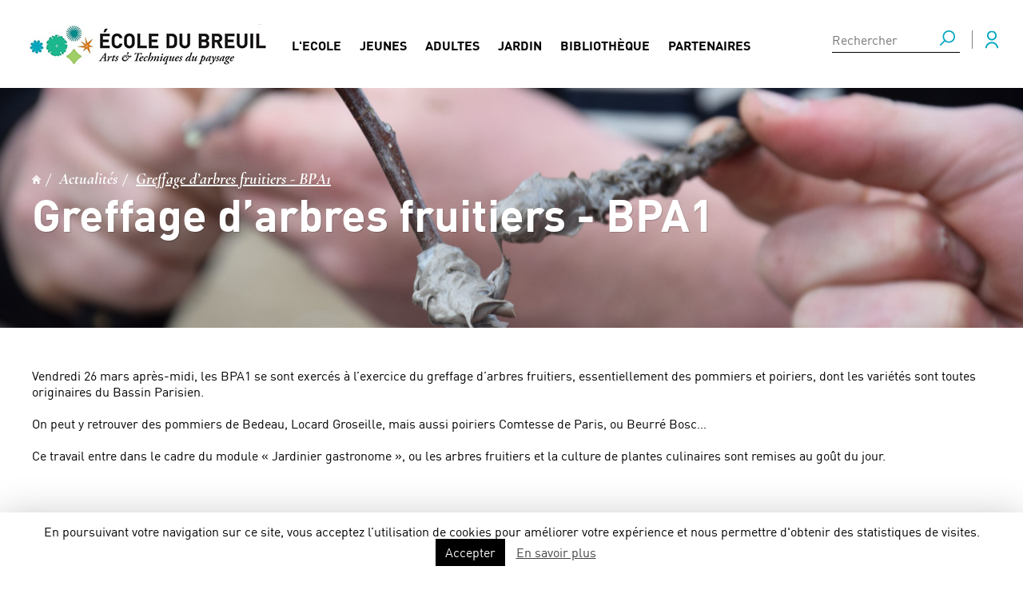

--- FILE ---
content_type: text/html; charset=UTF-8
request_url: https://www.ecoledubreuil.fr/actualite/greffage-darbres-fruitiers-bpa1/
body_size: 15974
content:
<!doctype html>
<html class="no-js" lang="fr">
<head>
<meta name='robots' content='index, follow, max-image-preview:large, max-snippet:-1, max-video-preview:-1' />
<!-- This site is optimized with the Yoast SEO plugin v26.6 - https://yoast.com/wordpress/plugins/seo/ -->
<link rel="canonical" href="https://www.ecoledubreuil.fr/actualite/greffage-darbres-fruitiers-bpa1/" />
<meta property="og:locale" content="fr_FR" />
<meta property="og:type" content="article" />
<meta property="og:title" content="Greffage d’arbres fruitiers - BPA1 - Ecole Du Breuil" />
<meta property="og:url" content="https://www.ecoledubreuil.fr/actualite/greffage-darbres-fruitiers-bpa1/" />
<meta property="og:site_name" content="Ecole Du Breuil" />
<meta property="og:image" content="https://www.ecoledubreuil.fr/wp-content/uploads/2021/03/Greffage-BPA1-9-scaled.jpg" />
<meta property="og:image:width" content="2560" />
<meta property="og:image:height" content="1707" />
<meta property="og:image:type" content="image/jpeg" />
<meta name="twitter:card" content="summary_large_image" />
<meta name="twitter:label1" content="Durée de lecture estimée" />
<meta name="twitter:data1" content="1 minute" />
<script type="application/ld+json" class="yoast-schema-graph">{"@context":"https://schema.org","@graph":[{"@type":"WebPage","@id":"https://www.ecoledubreuil.fr/actualite/greffage-darbres-fruitiers-bpa1/","url":"https://www.ecoledubreuil.fr/actualite/greffage-darbres-fruitiers-bpa1/","name":"Greffage d’arbres fruitiers - BPA1 - Ecole Du Breuil","isPartOf":{"@id":"https://www.ecoledubreuil.fr/#website"},"primaryImageOfPage":{"@id":"https://www.ecoledubreuil.fr/actualite/greffage-darbres-fruitiers-bpa1/#primaryimage"},"image":{"@id":"https://www.ecoledubreuil.fr/actualite/greffage-darbres-fruitiers-bpa1/#primaryimage"},"thumbnailUrl":"https://www.ecoledubreuil.fr/wp-content/uploads/2021/03/Greffage-BPA1-9-scaled.jpg","datePublished":"2021-03-30T13:05:10+00:00","breadcrumb":{"@id":"https://www.ecoledubreuil.fr/actualite/greffage-darbres-fruitiers-bpa1/#breadcrumb"},"inLanguage":"fr-FR","potentialAction":[{"@type":"ReadAction","target":["https://www.ecoledubreuil.fr/actualite/greffage-darbres-fruitiers-bpa1/"]}]},{"@type":"ImageObject","inLanguage":"fr-FR","@id":"https://www.ecoledubreuil.fr/actualite/greffage-darbres-fruitiers-bpa1/#primaryimage","url":"https://www.ecoledubreuil.fr/wp-content/uploads/2021/03/Greffage-BPA1-9-scaled.jpg","contentUrl":"https://www.ecoledubreuil.fr/wp-content/uploads/2021/03/Greffage-BPA1-9-scaled.jpg","width":2560,"height":1707},{"@type":"BreadcrumbList","@id":"https://www.ecoledubreuil.fr/actualite/greffage-darbres-fruitiers-bpa1/#breadcrumb","itemListElement":[{"@type":"ListItem","position":1,"name":"Accueil","item":"https://www.ecoledubreuil.fr/"},{"@type":"ListItem","position":2,"name":"Greffage d’arbres fruitiers &#8211; BPA1"}]},{"@type":"WebSite","@id":"https://www.ecoledubreuil.fr/#website","url":"https://www.ecoledubreuil.fr/","name":"Ecole Du Breuil","description":"L’École Du Breuil est l’école d’horticulture de la ville de Paris. Elle est située à l’est de Paris dans le bois de Vincennes.","potentialAction":[{"@type":"SearchAction","target":{"@type":"EntryPoint","urlTemplate":"https://www.ecoledubreuil.fr/?s={search_term_string}"},"query-input":{"@type":"PropertyValueSpecification","valueRequired":true,"valueName":"search_term_string"}}],"inLanguage":"fr-FR"}]}</script>
<!-- / Yoast SEO plugin. -->
<link rel="alternate" title="oEmbed (JSON)" type="application/json+oembed" href="https://www.ecoledubreuil.fr/wp-json/oembed/1.0/embed?url=https%3A%2F%2Fwww.ecoledubreuil.fr%2Factualite%2Fgreffage-darbres-fruitiers-bpa1%2F" />
<link rel="alternate" title="oEmbed (XML)" type="text/xml+oembed" href="https://www.ecoledubreuil.fr/wp-json/oembed/1.0/embed?url=https%3A%2F%2Fwww.ecoledubreuil.fr%2Factualite%2Fgreffage-darbres-fruitiers-bpa1%2F&#038;format=xml" />
<style id='wp-img-auto-sizes-contain-inline-css' type='text/css'>
img:is([sizes=auto i],[sizes^="auto," i]){contain-intrinsic-size:3000px 1500px}
/*# sourceURL=wp-img-auto-sizes-contain-inline-css */
</style>
<style id='wp-emoji-styles-inline-css' type='text/css'>
img.wp-smiley, img.emoji {
display: inline !important;
border: none !important;
box-shadow: none !important;
height: 1em !important;
width: 1em !important;
margin: 0 0.07em !important;
vertical-align: -0.1em !important;
background: none !important;
padding: 0 !important;
}
/*# sourceURL=wp-emoji-styles-inline-css */
</style>
<style id='wp-block-library-inline-css' type='text/css'>
:root{--wp-block-synced-color:#7a00df;--wp-block-synced-color--rgb:122,0,223;--wp-bound-block-color:var(--wp-block-synced-color);--wp-editor-canvas-background:#ddd;--wp-admin-theme-color:#007cba;--wp-admin-theme-color--rgb:0,124,186;--wp-admin-theme-color-darker-10:#006ba1;--wp-admin-theme-color-darker-10--rgb:0,107,160.5;--wp-admin-theme-color-darker-20:#005a87;--wp-admin-theme-color-darker-20--rgb:0,90,135;--wp-admin-border-width-focus:2px}@media (min-resolution:192dpi){:root{--wp-admin-border-width-focus:1.5px}}.wp-element-button{cursor:pointer}:root .has-very-light-gray-background-color{background-color:#eee}:root .has-very-dark-gray-background-color{background-color:#313131}:root .has-very-light-gray-color{color:#eee}:root .has-very-dark-gray-color{color:#313131}:root .has-vivid-green-cyan-to-vivid-cyan-blue-gradient-background{background:linear-gradient(135deg,#00d084,#0693e3)}:root .has-purple-crush-gradient-background{background:linear-gradient(135deg,#34e2e4,#4721fb 50%,#ab1dfe)}:root .has-hazy-dawn-gradient-background{background:linear-gradient(135deg,#faaca8,#dad0ec)}:root .has-subdued-olive-gradient-background{background:linear-gradient(135deg,#fafae1,#67a671)}:root .has-atomic-cream-gradient-background{background:linear-gradient(135deg,#fdd79a,#004a59)}:root .has-nightshade-gradient-background{background:linear-gradient(135deg,#330968,#31cdcf)}:root .has-midnight-gradient-background{background:linear-gradient(135deg,#020381,#2874fc)}:root{--wp--preset--font-size--normal:16px;--wp--preset--font-size--huge:42px}.has-regular-font-size{font-size:1em}.has-larger-font-size{font-size:2.625em}.has-normal-font-size{font-size:var(--wp--preset--font-size--normal)}.has-huge-font-size{font-size:var(--wp--preset--font-size--huge)}.has-text-align-center{text-align:center}.has-text-align-left{text-align:left}.has-text-align-right{text-align:right}.has-fit-text{white-space:nowrap!important}#end-resizable-editor-section{display:none}.aligncenter{clear:both}.items-justified-left{justify-content:flex-start}.items-justified-center{justify-content:center}.items-justified-right{justify-content:flex-end}.items-justified-space-between{justify-content:space-between}.screen-reader-text{border:0;clip-path:inset(50%);height:1px;margin:-1px;overflow:hidden;padding:0;position:absolute;width:1px;word-wrap:normal!important}.screen-reader-text:focus{background-color:#ddd;clip-path:none;color:#444;display:block;font-size:1em;height:auto;left:5px;line-height:normal;padding:15px 23px 14px;text-decoration:none;top:5px;width:auto;z-index:100000}html :where(.has-border-color){border-style:solid}html :where([style*=border-top-color]){border-top-style:solid}html :where([style*=border-right-color]){border-right-style:solid}html :where([style*=border-bottom-color]){border-bottom-style:solid}html :where([style*=border-left-color]){border-left-style:solid}html :where([style*=border-width]){border-style:solid}html :where([style*=border-top-width]){border-top-style:solid}html :where([style*=border-right-width]){border-right-style:solid}html :where([style*=border-bottom-width]){border-bottom-style:solid}html :where([style*=border-left-width]){border-left-style:solid}html :where(img[class*=wp-image-]){height:auto;max-width:100%}:where(figure){margin:0 0 1em}html :where(.is-position-sticky){--wp-admin--admin-bar--position-offset:var(--wp-admin--admin-bar--height,0px)}@media screen and (max-width:600px){html :where(.is-position-sticky){--wp-admin--admin-bar--position-offset:0px}}
/*# sourceURL=wp-block-library-inline-css */
</style><style id='global-styles-inline-css' type='text/css'>
:root{--wp--preset--aspect-ratio--square: 1;--wp--preset--aspect-ratio--4-3: 4/3;--wp--preset--aspect-ratio--3-4: 3/4;--wp--preset--aspect-ratio--3-2: 3/2;--wp--preset--aspect-ratio--2-3: 2/3;--wp--preset--aspect-ratio--16-9: 16/9;--wp--preset--aspect-ratio--9-16: 9/16;--wp--preset--color--black: #000000;--wp--preset--color--cyan-bluish-gray: #abb8c3;--wp--preset--color--white: #ffffff;--wp--preset--color--pale-pink: #f78da7;--wp--preset--color--vivid-red: #cf2e2e;--wp--preset--color--luminous-vivid-orange: #ff6900;--wp--preset--color--luminous-vivid-amber: #fcb900;--wp--preset--color--light-green-cyan: #7bdcb5;--wp--preset--color--vivid-green-cyan: #00d084;--wp--preset--color--pale-cyan-blue: #8ed1fc;--wp--preset--color--vivid-cyan-blue: #0693e3;--wp--preset--color--vivid-purple: #9b51e0;--wp--preset--gradient--vivid-cyan-blue-to-vivid-purple: linear-gradient(135deg,rgb(6,147,227) 0%,rgb(155,81,224) 100%);--wp--preset--gradient--light-green-cyan-to-vivid-green-cyan: linear-gradient(135deg,rgb(122,220,180) 0%,rgb(0,208,130) 100%);--wp--preset--gradient--luminous-vivid-amber-to-luminous-vivid-orange: linear-gradient(135deg,rgb(252,185,0) 0%,rgb(255,105,0) 100%);--wp--preset--gradient--luminous-vivid-orange-to-vivid-red: linear-gradient(135deg,rgb(255,105,0) 0%,rgb(207,46,46) 100%);--wp--preset--gradient--very-light-gray-to-cyan-bluish-gray: linear-gradient(135deg,rgb(238,238,238) 0%,rgb(169,184,195) 100%);--wp--preset--gradient--cool-to-warm-spectrum: linear-gradient(135deg,rgb(74,234,220) 0%,rgb(151,120,209) 20%,rgb(207,42,186) 40%,rgb(238,44,130) 60%,rgb(251,105,98) 80%,rgb(254,248,76) 100%);--wp--preset--gradient--blush-light-purple: linear-gradient(135deg,rgb(255,206,236) 0%,rgb(152,150,240) 100%);--wp--preset--gradient--blush-bordeaux: linear-gradient(135deg,rgb(254,205,165) 0%,rgb(254,45,45) 50%,rgb(107,0,62) 100%);--wp--preset--gradient--luminous-dusk: linear-gradient(135deg,rgb(255,203,112) 0%,rgb(199,81,192) 50%,rgb(65,88,208) 100%);--wp--preset--gradient--pale-ocean: linear-gradient(135deg,rgb(255,245,203) 0%,rgb(182,227,212) 50%,rgb(51,167,181) 100%);--wp--preset--gradient--electric-grass: linear-gradient(135deg,rgb(202,248,128) 0%,rgb(113,206,126) 100%);--wp--preset--gradient--midnight: linear-gradient(135deg,rgb(2,3,129) 0%,rgb(40,116,252) 100%);--wp--preset--font-size--small: 13px;--wp--preset--font-size--medium: 20px;--wp--preset--font-size--large: 36px;--wp--preset--font-size--x-large: 42px;--wp--preset--spacing--20: 0.44rem;--wp--preset--spacing--30: 0.67rem;--wp--preset--spacing--40: 1rem;--wp--preset--spacing--50: 1.5rem;--wp--preset--spacing--60: 2.25rem;--wp--preset--spacing--70: 3.38rem;--wp--preset--spacing--80: 5.06rem;--wp--preset--shadow--natural: 6px 6px 9px rgba(0, 0, 0, 0.2);--wp--preset--shadow--deep: 12px 12px 50px rgba(0, 0, 0, 0.4);--wp--preset--shadow--sharp: 6px 6px 0px rgba(0, 0, 0, 0.2);--wp--preset--shadow--outlined: 6px 6px 0px -3px rgb(255, 255, 255), 6px 6px rgb(0, 0, 0);--wp--preset--shadow--crisp: 6px 6px 0px rgb(0, 0, 0);}:where(.is-layout-flex){gap: 0.5em;}:where(.is-layout-grid){gap: 0.5em;}body .is-layout-flex{display: flex;}.is-layout-flex{flex-wrap: wrap;align-items: center;}.is-layout-flex > :is(*, div){margin: 0;}body .is-layout-grid{display: grid;}.is-layout-grid > :is(*, div){margin: 0;}:where(.wp-block-columns.is-layout-flex){gap: 2em;}:where(.wp-block-columns.is-layout-grid){gap: 2em;}:where(.wp-block-post-template.is-layout-flex){gap: 1.25em;}:where(.wp-block-post-template.is-layout-grid){gap: 1.25em;}.has-black-color{color: var(--wp--preset--color--black) !important;}.has-cyan-bluish-gray-color{color: var(--wp--preset--color--cyan-bluish-gray) !important;}.has-white-color{color: var(--wp--preset--color--white) !important;}.has-pale-pink-color{color: var(--wp--preset--color--pale-pink) !important;}.has-vivid-red-color{color: var(--wp--preset--color--vivid-red) !important;}.has-luminous-vivid-orange-color{color: var(--wp--preset--color--luminous-vivid-orange) !important;}.has-luminous-vivid-amber-color{color: var(--wp--preset--color--luminous-vivid-amber) !important;}.has-light-green-cyan-color{color: var(--wp--preset--color--light-green-cyan) !important;}.has-vivid-green-cyan-color{color: var(--wp--preset--color--vivid-green-cyan) !important;}.has-pale-cyan-blue-color{color: var(--wp--preset--color--pale-cyan-blue) !important;}.has-vivid-cyan-blue-color{color: var(--wp--preset--color--vivid-cyan-blue) !important;}.has-vivid-purple-color{color: var(--wp--preset--color--vivid-purple) !important;}.has-black-background-color{background-color: var(--wp--preset--color--black) !important;}.has-cyan-bluish-gray-background-color{background-color: var(--wp--preset--color--cyan-bluish-gray) !important;}.has-white-background-color{background-color: var(--wp--preset--color--white) !important;}.has-pale-pink-background-color{background-color: var(--wp--preset--color--pale-pink) !important;}.has-vivid-red-background-color{background-color: var(--wp--preset--color--vivid-red) !important;}.has-luminous-vivid-orange-background-color{background-color: var(--wp--preset--color--luminous-vivid-orange) !important;}.has-luminous-vivid-amber-background-color{background-color: var(--wp--preset--color--luminous-vivid-amber) !important;}.has-light-green-cyan-background-color{background-color: var(--wp--preset--color--light-green-cyan) !important;}.has-vivid-green-cyan-background-color{background-color: var(--wp--preset--color--vivid-green-cyan) !important;}.has-pale-cyan-blue-background-color{background-color: var(--wp--preset--color--pale-cyan-blue) !important;}.has-vivid-cyan-blue-background-color{background-color: var(--wp--preset--color--vivid-cyan-blue) !important;}.has-vivid-purple-background-color{background-color: var(--wp--preset--color--vivid-purple) !important;}.has-black-border-color{border-color: var(--wp--preset--color--black) !important;}.has-cyan-bluish-gray-border-color{border-color: var(--wp--preset--color--cyan-bluish-gray) !important;}.has-white-border-color{border-color: var(--wp--preset--color--white) !important;}.has-pale-pink-border-color{border-color: var(--wp--preset--color--pale-pink) !important;}.has-vivid-red-border-color{border-color: var(--wp--preset--color--vivid-red) !important;}.has-luminous-vivid-orange-border-color{border-color: var(--wp--preset--color--luminous-vivid-orange) !important;}.has-luminous-vivid-amber-border-color{border-color: var(--wp--preset--color--luminous-vivid-amber) !important;}.has-light-green-cyan-border-color{border-color: var(--wp--preset--color--light-green-cyan) !important;}.has-vivid-green-cyan-border-color{border-color: var(--wp--preset--color--vivid-green-cyan) !important;}.has-pale-cyan-blue-border-color{border-color: var(--wp--preset--color--pale-cyan-blue) !important;}.has-vivid-cyan-blue-border-color{border-color: var(--wp--preset--color--vivid-cyan-blue) !important;}.has-vivid-purple-border-color{border-color: var(--wp--preset--color--vivid-purple) !important;}.has-vivid-cyan-blue-to-vivid-purple-gradient-background{background: var(--wp--preset--gradient--vivid-cyan-blue-to-vivid-purple) !important;}.has-light-green-cyan-to-vivid-green-cyan-gradient-background{background: var(--wp--preset--gradient--light-green-cyan-to-vivid-green-cyan) !important;}.has-luminous-vivid-amber-to-luminous-vivid-orange-gradient-background{background: var(--wp--preset--gradient--luminous-vivid-amber-to-luminous-vivid-orange) !important;}.has-luminous-vivid-orange-to-vivid-red-gradient-background{background: var(--wp--preset--gradient--luminous-vivid-orange-to-vivid-red) !important;}.has-very-light-gray-to-cyan-bluish-gray-gradient-background{background: var(--wp--preset--gradient--very-light-gray-to-cyan-bluish-gray) !important;}.has-cool-to-warm-spectrum-gradient-background{background: var(--wp--preset--gradient--cool-to-warm-spectrum) !important;}.has-blush-light-purple-gradient-background{background: var(--wp--preset--gradient--blush-light-purple) !important;}.has-blush-bordeaux-gradient-background{background: var(--wp--preset--gradient--blush-bordeaux) !important;}.has-luminous-dusk-gradient-background{background: var(--wp--preset--gradient--luminous-dusk) !important;}.has-pale-ocean-gradient-background{background: var(--wp--preset--gradient--pale-ocean) !important;}.has-electric-grass-gradient-background{background: var(--wp--preset--gradient--electric-grass) !important;}.has-midnight-gradient-background{background: var(--wp--preset--gradient--midnight) !important;}.has-small-font-size{font-size: var(--wp--preset--font-size--small) !important;}.has-medium-font-size{font-size: var(--wp--preset--font-size--medium) !important;}.has-large-font-size{font-size: var(--wp--preset--font-size--large) !important;}.has-x-large-font-size{font-size: var(--wp--preset--font-size--x-large) !important;}
/*# sourceURL=global-styles-inline-css */
</style>
<style id='classic-theme-styles-inline-css' type='text/css'>
/*! This file is auto-generated */
.wp-block-button__link{color:#fff;background-color:#32373c;border-radius:9999px;box-shadow:none;text-decoration:none;padding:calc(.667em + 2px) calc(1.333em + 2px);font-size:1.125em}.wp-block-file__button{background:#32373c;color:#fff;text-decoration:none}
/*# sourceURL=/wp-includes/css/classic-themes.min.css */
</style>
<link rel='stylesheet' id='cookie-law-info-css' href='https://www.ecoledubreuil.fr/wp-content/plugins/cookie-law-info/legacy/public/css/cookie-law-info-public.css?ver=3.3.9' type='text/css' media='all' />
<link rel='stylesheet' id='cookie-law-info-gdpr-css' href='https://www.ecoledubreuil.fr/wp-content/plugins/cookie-law-info/legacy/public/css/cookie-law-info-gdpr.css?ver=3.3.9' type='text/css' media='all' />
<link rel='stylesheet' id='email-subscribers-css' href='https://www.ecoledubreuil.fr/wp-content/plugins/email-subscribers/lite/public/css/email-subscribers-public.css?ver=5.7.20' type='text/css' media='all' />
<link rel='stylesheet' id='wmpci-public-style-css' href='https://www.ecoledubreuil.fr/wp-content/plugins/wp-modal-popup-with-cookie-integration/assets/css/wmpci-public.css?ver=2.5' type='text/css' media='all' />
<link rel='stylesheet' id='js_composer_front-css' href='https://www.ecoledubreuil.fr/wp-content/plugins/js_composer/assets/css/js_composer.min.css?ver=5.6' type='text/css' media='all' />
<script src="https://www.ecoledubreuil.fr/wp-includes/js/jquery/jquery.min.js?ver=3.7.1" id="jquery-core-js"></script>
<script src="https://www.ecoledubreuil.fr/wp-includes/js/jquery/jquery-migrate.min.js?ver=3.4.1" id="jquery-migrate-js"></script>
<script type="text/javascript" id="cookie-law-info-js-extra">
/* <![CDATA[ */
var Cli_Data = {"nn_cookie_ids":[],"cookielist":[],"non_necessary_cookies":[],"ccpaEnabled":"","ccpaRegionBased":"","ccpaBarEnabled":"","strictlyEnabled":["necessary","obligatoire"],"ccpaType":"gdpr","js_blocking":"","custom_integration":"","triggerDomRefresh":"","secure_cookies":""};
var cli_cookiebar_settings = {"animate_speed_hide":"500","animate_speed_show":"500","background":"#FFF","border":"#b1a6a6c2","border_on":"","button_1_button_colour":"#000","button_1_button_hover":"#000000","button_1_link_colour":"#fff","button_1_as_button":"1","button_1_new_win":"","button_2_button_colour":"#333","button_2_button_hover":"#292929","button_2_link_colour":"#444","button_2_as_button":"","button_2_hidebar":"","button_3_button_colour":"#000","button_3_button_hover":"#000000","button_3_link_colour":"#fff","button_3_as_button":"1","button_3_new_win":"","button_4_button_colour":"#000","button_4_button_hover":"#000000","button_4_link_colour":"#fff","button_4_as_button":"1","button_7_button_colour":"#61a229","button_7_button_hover":"#4e8221","button_7_link_colour":"#fff","button_7_as_button":"1","button_7_new_win":"","font_family":"inherit","header_fix":"","notify_animate_hide":"1","notify_animate_show":"","notify_div_id":"#cookie-law-info-bar","notify_position_horizontal":"right","notify_position_vertical":"bottom","scroll_close":"","scroll_close_reload":"","accept_close_reload":"","reject_close_reload":"","showagain_tab":"","showagain_background":"#fff","showagain_border":"#000","showagain_div_id":"#cookie-law-info-again","showagain_x_position":"100px","text":"#000","show_once_yn":"","show_once":"10000","logging_on":"","as_popup":"","popup_overlay":"1","bar_heading_text":"","cookie_bar_as":"banner","popup_showagain_position":"bottom-right","widget_position":"left"};
var log_object = {"ajax_url":"https://www.ecoledubreuil.fr/wp-admin/admin-ajax.php"};
//# sourceURL=cookie-law-info-js-extra
/* ]]> */
</script>
<script src="https://www.ecoledubreuil.fr/wp-content/plugins/cookie-law-info/legacy/public/js/cookie-law-info-public.js?ver=3.3.9" id="cookie-law-info-js"></script>
<link rel="https://api.w.org/" href="https://www.ecoledubreuil.fr/wp-json/" /><link rel="alternate" title="JSON" type="application/json" href="https://www.ecoledubreuil.fr/wp-json/wp/v2/actualite/5710" /><link rel="EditURI" type="application/rsd+xml" title="RSD" href="https://www.ecoledubreuil.fr/xmlrpc.php?rsd" />
<link rel='shortlink' href='https://www.ecoledubreuil.fr/?p=5710' />
<meta name="generator" content="Powered by WPBakery Page Builder - drag and drop page builder for WordPress."/>
<!--[if lte IE 9]><link rel="stylesheet" type="text/css" href="https://www.ecoledubreuil.fr/wp-content/plugins/js_composer/assets/css/vc_lte_ie9.min.css" media="screen"><![endif]--><link rel="icon" href="https://www.ecoledubreuil.fr/wp-content/uploads/2018/12/cropped-favicon-32x32.jpg" sizes="32x32" />
<link rel="icon" href="https://www.ecoledubreuil.fr/wp-content/uploads/2018/12/cropped-favicon-192x192.jpg" sizes="192x192" />
<link rel="apple-touch-icon" href="https://www.ecoledubreuil.fr/wp-content/uploads/2018/12/cropped-favicon-180x180.jpg" />
<meta name="msapplication-TileImage" content="https://www.ecoledubreuil.fr/wp-content/uploads/2018/12/cropped-favicon-270x270.jpg" />
<noscript><style type="text/css"> .wpb_animate_when_almost_visible { opacity: 1; }</style></noscript>    <title>Greffage d’arbres fruitiers - BPA1 - Ecole Du Breuil</title>    
<meta name="viewport" content="width=device-width,initial-scale=1">
<link href="https://fonts.googleapis.com/css?family=Cormorant+Garamond:700i" rel="stylesheet">
<link rel="stylesheet" href="/wp-content/themes/edb/css/normalize.css">
<link rel="stylesheet" href="/wp-content/themes/edb/css/main.css?ver=8gez984gez65ge1z">
<link href="/wp-content/themes/edb/js/vendor/trumbowyg/ui/trumbowyg.min.css" rel="stylesheet"></head>
<body class="wp-singular actualite-template-default single single-actualite postid-5710 wp-theme-edb wpb-js-composer js-comp-ver-5.6 vc_responsive">
<div id="site">
<header id="header">
<div class="hcontainer">
<h1 id="logo">
<a href="/">
<img src="/wp-content/themes/edb/img/logo.jpg" alt="Ecole du Breuil">
</a>
</h1>
<nav id="nav1">
<a data-color="#B0E570" href="https://www.ecoledubreuil.fr/ecole/">L'Ecole</a>
<a data-color="#9fce68" href="https://www.ecoledubreuil.fr/jeunes/">Jeunes</a>
<a data-color="#1cb78d" href="https://www.ecoledubreuil.fr/formations-adultes-jardinage/">Adultes</a>
<a data-color="#018a8c" href="https://www.ecoledubreuil.fr/jardin/">Jardin</a>
<a data-color="#00a6bc" href="https://www.ecoledubreuil.fr/bibliotheque/">Bibliothèque</a>
<a data-color="#d97117" href="https://www.ecoledubreuil.fr/partenaires/">Partenaires</a>
</nav>
<div id="tools">
<form method="get" action="/recherche">
<p>
<input type="text" name="q" id="q" placeholder="Rechercher">
<button>
<img src="/wp-content/themes/edb/img/loupe.png" alt="Rechercher">
</button>
</p>
</form>
<a href="/profil" id="profile">
<img src="/wp-content/themes/edb/img/perso.png" alt="Profil">
</a>
</div>
</div>
<nav id="nav2" style="display:none;">
<div class="hcontainer">
<div class="megamenu-rub megamenu-rub-B0E570" style="display:none;">
<article class="std-article">
<a href="https://www.ecoledubreuil.fr/ecole/presentation/">
<div style="background-image:url(https://www.ecoledubreuil.fr/wp-content/uploads/2018/12/20_arboretum.jpg)" class="img-relais "></div>
<div class="text">
<h3>Présentation</h3>
<p>L’École Du Breuil est un établissement rattaché à la Ville de Paris.Les 10 ha du jardin, combinés aux 13 ha de l’ar...</p>
<p class="readnext">LIRE LA SUITE</p>
</div>
</a>
</article><article class="std-article">
<a href="https://www.ecoledubreuil.fr/ecole/histoire/">
<div style="background-image:url(https://www.ecoledubreuil.fr/wp-content/uploads/2019/01/arriere_bt_central_en_1960.jpg)" class="img-relais "></div>
<div class="text">
<h3>Histoire</h3>
<p>En mars 1867, le préfet Haussmann fonde l'École théorique et pratique d’arboriculture de la ville de Paris. Alphons...</p>
<p class="readnext">LIRE LA SUITE</p>
</div>
</a>
</article><article class="std-article">
<a href="https://www.ecoledubreuil.fr/ecole/gouvernance/">
<div style="background-image:url(https://www.ecoledubreuil.fr/wp-content/uploads/2018/12/ecole_du_breuil6.jpg)" class="img-relais "></div>
<div class="text">
<h3>Gouvernance</h3>
<p>Retrouvez ci-dessous la liste des membres du conseil d'administration, et les textes réglementaires relatifs à l'éc...</p>
<p class="readnext">LIRE LA SUITE</p>
</div>
</a>
</article><article class="std-article">
<a href="https://www.ecoledubreuil.fr/ecole/lecole-du-breuil-recrute/">
<div style="background-image:url(https://www.ecoledubreuil.fr/wp-content/uploads/2018/12/partenaires.jpg)" class="img-relais "></div>
<div class="text">
<h3>L’Ecole Du Breuil recrute</h3>
<p>Retrouvez ci-dessous la liste de nos offres d’emplois à pourvoir</p>
<p class="readnext">LIRE LA SUITE</p>
</div>
</a>
</article><article class="std-article">
<a href="https://www.ecoledubreuil.fr/ecole/on-parle-de-nous/">
<div style="background-image:url(https://www.ecoledubreuil.fr/wp-content/uploads/2022/11/Couleurs-dautome-2021©C.-LEBRUN-EDB-33-640x427.jpg)" class="img-relais "></div>
<div class="text">
<h3>On parle de nous !</h3>
<p>L'école Du Breuil suscite l'intérêt de journalistes séduits par les lieux et la passion qui anime ceux qui y travai...</p>
<p class="readnext">LIRE LA SUITE</p>
</div>
</a>
</article>            </div>
<div class="megamenu-rub megamenu-rub-9fce68" style="display:none;">
<article class="std-article">
<a href="https://www.ecoledubreuil.fr/jeunes/pour-qui-et-comment-sinscrire/">
<div style="background-image:url(https://www.ecoledubreuil.fr/wp-content/uploads/2018/12/pourquicommentsinscrire.jpg)" class="img-relais "></div>
<div class="text">
<h3>Pour qui et comment s'inscrire</h3>
<p>Formations par voie scolaire, formations en apprentissage, stages découverte : Informations pratiques</p>
<p class="readnext">LIRE LA SUITE</p>
</div>
</a>
</article><article class="std-article">
<a href="https://www.ecoledubreuil.fr/jeunes/apres-le-college/">
<div style="background-image:url(https://www.ecoledubreuil.fr/wp-content/uploads/2018/12/apreslecollege.jpg)" class="img-relais "></div>
<div class="text">
<h3>Après le collège</h3>
<p>Vous pouvez devenir jardinier, chef d’équipe paysagiste. Vous vous préparez à la réalisation paysagère : vous plant...</p>
<p class="readnext">LIRE LA SUITE</p>
</div>
</a>
</article><article class="std-article">
<a href="https://www.ecoledubreuil.fr/jeunes/apres-un-bac/">
<div style="background-image:url(https://www.ecoledubreuil.fr/wp-content/uploads/2018/12/apresunbac.jpg)" class="img-relais "></div>
<div class="text">
<h3>Après un Bac</h3>
<p>Vous pouvez devenir responsable de travaux espaces verts. Vous vous préparez à la conception paysagère. Vous appren...</p>
<p class="readnext">LIRE LA SUITE</p>
</div>
</a>
</article><article class="std-article">
<a href="https://www.ecoledubreuil.fr/jeunes/apres-un-bac2/">
<div style="background-image:url(https://www.ecoledubreuil.fr/wp-content/uploads/2018/12/img-20180921-wa0010.jpg)" class="img-relais "></div>
<div class="text">
<h3>Après un Bac+2</h3>
<p>Vous devenez assistant-paysagiste avec des compétences en écologie. Vous êtes capables d’intégrer les enjeux de l’é...</p>
<p class="readnext">LIRE LA SUITE</p>
</div>
</a>
</article><article class="std-article">
<a href="https://www.ecoledubreuil.fr/jeunes/apres-un-bac-4/">
<div style="background-image:url(https://www.ecoledubreuil.fr/wp-content/uploads/2018/12/5_la_rocaille.jpg)" class="img-relais "></div>
<div class="text">
<h3>Après un Bac + 4</h3>
<p>Les diplômés auront acquis les compétences professionnelles nécessaires pour élaborer un projet intégrant les princ...</p>
<p class="readnext">LIRE LA SUITE</p>
</div>
</a>
</article><article class="std-article">
<a href="https://www.ecoledubreuil.fr/jeunes/vie-de-lecole/">
<div style="background-image:url(https://www.ecoledubreuil.fr/wp-content/uploads/2018/12/viedelecole.jpg)" class="img-relais "></div>
<div class="text">
<h3>Vie de l'école</h3>
<p>Voici les « plus » de l’Ecole Du Breuil tout au long de la scolarité des élèves</p>
<p class="readnext">LIRE LA SUITE</p>
</div>
</a>
</article><article class="std-article">
<a href="https://www.ecoledubreuil.fr/jeunes/logement-etudiant/">
<div style="background-image:url(https://www.ecoledubreuil.fr/wp-content/uploads/2023/04/dylan-mullins-qpdV9j_4htA-unsplash-640x427.jpg)" class="img-relais "></div>
<div class="text">
<h3>Logement étudiant</h3>
<p>Hénéo, partenaire de l'école Du Breuil, propose des logements étudiants</p>
<p class="readnext">LIRE LA SUITE</p>
</div>
</a>
</article><article class="std-article">
<a href="https://www.ecoledubreuil.fr/jeunes/ecole-inclusive/">
<div style="background-image:url(https://www.ecoledubreuil.fr/wp-content/uploads/2021/10/handicap-gouv-4.jpg)" class="img-relais "></div>
<div class="text">
<h3>Ecole inclusive</h3>
<p>L’Ecole du Breuil s’est dotée d’un référent handicap depuis le mois de mai 2021</p>
<p class="readnext">LIRE LA SUITE</p>
</div>
</a>
</article><article class="std-article">
<a href="https://www.ecoledubreuil.fr/jeunes/europe-international/">
<div style="background-image:url(https://www.ecoledubreuil.fr/wp-content/uploads/2022/04/Globe_Europe_International_EDB-480x480.jpg)" class="img-relais "></div>
<div class="text">
<h3>Europe international</h3>
<p>
L’école Du Breuil souhaite encourager ses apprenants à s’engager dans un projet de mobilité européenne et interna...</p>
<p class="readnext">LIRE LA SUITE</p>
</div>
</a>
</article><article class="std-article">
<a href="https://www.ecoledubreuil.fr/jeunes/stages-de-decouverte-4eme-3eme/">
<div style="background-image:url(https://www.ecoledubreuil.fr/wp-content/uploads/2019/07/tailledesrosiers©AZONINA-18-640x427.jpg)" class="img-relais "></div>
<div class="text">
<h3>Stages de découverte 4ème & 3ème</h3>
<p>Découverte du métier de jardinier</p>
<p class="readnext">LIRE LA SUITE</p>
</div>
</a>
</article>            </div>
<div class="megamenu-rub megamenu-rub-1cb78d" style="display:none;">
<article class="std-article">
<a href="https://www.ecoledubreuil.fr/formations-adultes-jardinage/formation-professionnelle-continue-courte/">
<div style="background-image:url(https://www.ecoledubreuil.fr/wp-content/uploads/2018/12/ecole_du_breuil5.jpg)" class="img-relais "></div>
<div class="text">
<h3>Formation professionnelle continue courte</h3>
<p>La formation professionnelle continue permet, une fois entré dans la vie active, de continuer à se former pour acqu...</p>
<p class="readnext">LIRE LA SUITE</p>
</div>
</a>
</article><article class="std-article">
<a href="https://www.ecoledubreuil.fr/formations-adultes-jardinage/cours-de-jardinage-permaculture/">
<div style="background-image:url(https://www.ecoledubreuil.fr/wp-content/uploads/2018/12/arbre2.jpg)" class="img-relais "></div>
<div class="text">
<h3>Cours de jardinage - Cours de permaculture</h3>
<p>Vous voulez un jardin d’agrément, un jardin nourricier, ou les deux à la fois. Vous cultivez sur votre balcon, votre terrasse, dans votre cour d’immeuble ou votre jardin</p>
<p class="readnext">LIRE LA SUITE</p>
</div>
</a>
</article><article class="std-article">
<a href="https://www.ecoledubreuil.fr/formations-adultes-jardinage/formation-alternance-jardinage/">
<div style="background-image:url(https://www.ecoledubreuil.fr/wp-content/uploads/2018/12/ecole_du_breuil6.jpg)" class="img-relais "></div>
<div class="text">
<h3>Alternance</h3>
<p>Les formations en alternance de l’École Du Breuil sont ouvertes :
En contrat d’apprentissage, pour les adultes...</p>
<p class="readnext">LIRE LA SUITE</p>
</div>
</a>
</article><article class="std-article">
<a href="https://www.ecoledubreuil.fr/formations-adultes-jardinage/formations-diplomantes/">
<div style="background-image:url(https://www.ecoledubreuil.fr/wp-content/uploads/2019/08/IMG_20190409_142215929-640x480.jpg)" class="img-relais "></div>
<div class="text">
<h3>Formations diplômantes - CAPA-BAC PRO-BPREA</h3>
<p>Les diplômes proposés s’adressent à des demandeurs d’emploi ou des salariés en reconversion qui ont un projet professionnel dans le domaine des jardins et du paysage.</p>
<p class="readnext">LIRE LA SUITE</p>
</div>
</a>
</article><article class="std-article">
<a href="https://www.ecoledubreuil.fr/formations-adultes-jardinage/formations-environnement/">
<div style="background-image:url(https://www.ecoledubreuil.fr/wp-content/uploads/2018/12/dsc_00371-276x300.jpg)" class="img-relais "></div>
<div class="text">
<h3>Formations "Environnement"</h3>
<p>Conçus par les Cours d’Adultes de Paris en partenariat avec l’Ecole du Breuil, ces cours à visée professionnelle on...</p>
<p class="readnext">LIRE LA SUITE</p>
</div>
</a>
</article>            </div>
<div class="megamenu-rub megamenu-rub-018a8c" style="display:none;">
<article class="std-article">
<a href="https://www.ecoledubreuil.fr/jardin/inventaire-des-plantes/">
<div style="background-image:url(https://www.ecoledubreuil.fr/wp-content/uploads/2021/05/inventaire-des-plantes.jpg)" class="img-relais "></div>
<div class="text">
<h3>Inventaire des plantes</h3>
<p></p>
<p class="readnext">LIRE LA SUITE</p>
</div>
</a>
</article><article class="std-article">
<a href="https://www.ecoledubreuil.fr/jardin/informations-pratiques/">
<div style="background-image:url(https://www.ecoledubreuil.fr/wp-content/uploads/2023/06/Entree_jardin_EDB_06_2023r©Justine_Tarron-scaled.jpg)" class="img-relais "></div>
<div class="text">
<h3>Informations pratiques</h3>
<p>Informations pratiques : Horaires - Accès - Visites</p>
<p class="readnext">LIRE LA SUITE</p>
</div>
</a>
</article><article class="std-article">
<a href="https://www.ecoledubreuil.fr/jardin/carte-interactive/">
<div style="background-image:url(https://www.ecoledubreuil.fr/wp-content/uploads/2018/12/carteinteractive.jpg)" class="img-relais "></div>
<div class="text">
<h3>Carte interactive</h3>
<p>Cette carte vous permettra de vous repérer facilement entre les différents espaces</p>
<p class="readnext">LIRE LA SUITE</p>
</div>
</a>
</article><article class="std-article">
<a href="https://www.ecoledubreuil.fr/jardin/les-jardins-en-images/">
<div style="background-image:url(https://www.ecoledubreuil.fr/wp-content/uploads/2020/04/DSC_0538-640x427.jpg)" class="img-relais "></div>
<div class="text">
<h3>Les jardins en images</h3>
<p>
Une diversité d’ambiance
Les jardins de l’école s’expriment sous divers thèmes : la Roseraie contemporaine, la r...</p>
<p class="readnext">LIRE LA SUITE</p>
</div>
</a>
</article><article class="std-article">
<a href="https://www.ecoledubreuil.fr/jardin/collections-vegetales-2/">
<div style="background-image:url(https://www.ecoledubreuil.fr/wp-content/uploads/2018/12/fleur1.jpg)" class="img-relais "></div>
<div class="text">
<h3>Collections végétales</h3>
<p>
La plante à l'honneur !
La pivoine ou l’incomparable beauté.
Du grec ancien le genre Paeonia (littéralement «...</p>
<p class="readnext">LIRE LA SUITE</p>
</div>
</a>
</article><article class="std-article">
<a href="https://www.ecoledubreuil.fr/jardin/lactu-des-chantiers-et-des-evenements/">
<div style="background-image:url(https://www.ecoledubreuil.fr/wp-content/uploads/2019/10/DSC_0528-e1571933896393.jpg)" class="img-relais "></div>
<div class="text">
<h3>L’actu des chantiers et des événements</h3>
<p>Chantiers élèves et événements dans les jardins</p>
<p class="readnext">LIRE LA SUITE</p>
</div>
</a>
</article><article class="std-article">
<a href="https://www.ecoledubreuil.fr/jardin/les-experimentations/">
<div style="background-image:url(https://www.ecoledubreuil.fr/wp-content/uploads/2018/12/actu5.jpg)" class="img-relais "></div>
<div class="text">
<h3>Les expérimentations</h3>
<p></p>
<p class="readnext">LIRE LA SUITE</p>
</div>
</a>
</article>            </div>
<div class="megamenu-rub megamenu-rub-00a6bc" style="display:none;">
<article class="std-article">
<a href="https://www.ecoledubreuil.fr/bibliotheque/informations-pratiques/">
<div style="background-image:url(https://www.ecoledubreuil.fr/wp-content/uploads/2018/12/bibliotheque6.jpg)" class="img-relais "></div>
<div class="text">
<h3>Informations pratiques</h3>
<p>Inscription gratuite, de nombreux ouvrages disponibles au prêt ou en consultation sur place</p>
<p class="readnext">LIRE LA SUITE</p>
</div>
</a>
</article><article class="std-article">
<a href="https://www.ecoledubreuil.fr/bibliotheque/catalogue/">
<div style="background-image:url(https://www.ecoledubreuil.fr/wp-content/uploads/2018/12/pile-de-livres.jpg)" class="img-relais "></div>
<div class="text">
<h3>Catalogue</h3>
<p>Les collections de la bibliothèque sont consultables sur le Catalogue collectif des Bibliothèques spécialisées de l...</p>
<p class="readnext">LIRE LA SUITE</p>
</div>
</a>
</article><article class="std-article">
<a href="https://www.ecoledubreuil.fr/bibliotheque/actualites/">
<div style="background-image:url(https://www.ecoledubreuil.fr/wp-content/uploads/2018/12/bibliotheque3.jpg)" class="img-relais "></div>
<div class="text">
<h3>Actualités</h3>
<p>A voir, à lire, à découvrir…</p>
<p class="readnext">LIRE LA SUITE</p>
</div>
</a>
</article><article class="std-article">
<a href="https://www.ecoledubreuil.fr/bibliotheque/fonds-patrimonial/">
<div style="background-image:url(https://www.ecoledubreuil.fr/wp-content/uploads/2018/12/fonds-patrimoniaux.jpg)" class="img-relais "></div>
<div class="text">
<h3>Fonds patrimonial</h3>
<p>Riche de plus de 8 000 documents, il est remarquable tant par son intérêt historique qu’iconographique.</p>
<p class="readnext">LIRE LA SUITE</p>
</div>
</a>
</article><article class="std-article">
<a href="https://www.ecoledubreuil.fr/bibliotheque/nouveautes/">
<div style="background-image:url(https://www.ecoledubreuil.fr/wp-content/uploads/2018/12/bibliotheque2.jpg)" class="img-relais "></div>
<div class="text">
<h3>Nouveautés</h3>
<p>Venez découvrir nos dernières acquisitions !</p>
<p class="readnext">LIRE LA SUITE</p>
</div>
</a>
</article><article class="std-article">
<a href="https://www.ecoledubreuil.fr/bibliotheque/ressources-documentaires/">
<div style="background-image:url(https://www.ecoledubreuil.fr/wp-content/uploads/2018/12/bibliotheque4.jpg)" class="img-relais "></div>
<div class="text">
<h3>Ressources documentaires</h3>
<p>Des dossiers thématiques, nos sélections du moment, des ressources numériques pour vous aider à en savoir plus sur le domaine végétal</p>
<p class="readnext">LIRE LA SUITE</p>
</div>
</a>
</article>            </div>
<div class="megamenu-rub megamenu-rub-d97117" style="display:none;">
<article class="std-article">
<a href="https://www.ecoledubreuil.fr/partenaires/nos-partenaires/">
<div style="background-image:url(https://www.ecoledubreuil.fr/wp-content/uploads/2020/07/DSC_0569-scaled-2.jpg)" class="img-relais "></div>
<div class="text">
<h3>Nos Partenaires</h3>
<p>Partenaires institutionnels, pédagogiques</p>
<p class="readnext">LIRE LA SUITE</p>
</div>
</a>
</article><article class="std-article">
<a href="https://www.ecoledubreuil.fr/partenaires/la-formation-professionnelle-pour-vos-agents/">
<div style="background-image:url(https://www.ecoledubreuil.fr/wp-content/uploads/2018/12/actu4.jpg)" class="img-relais "></div>
<div class="text">
<h3>La formation professionnelle pour vos agents</h3>
<p>N’hésitez pas à nous solliciter pour des formations à la carte et sur mesure</p>
<p class="readnext">LIRE LA SUITE</p>
</div>
</a>
</article><article class="std-article">
<a href="https://www.ecoledubreuil.fr/partenaires/offres-demploi/">
<div style="background-image:url(https://www.ecoledubreuil.fr/wp-content/uploads/2020/07/banner-offres-emploi.jpg)" class="img-relais "></div>
<div class="text">
<h3>Offres d'emploi</h3>
<p>Offres d'emploi dans la filière paysage</p>
<p class="readnext">LIRE LA SUITE</p>
</div>
</a>
</article><article class="std-article">
<a href="https://www.ecoledubreuil.fr/partenaires/taxe-dapprentissage/">
<div style="background-image:url(https://www.ecoledubreuil.fr/wp-content/uploads/2018/12/taxe-apprentissage3.jpg)" class="img-relais "></div>
<div class="text">
<h3>Taxe d’apprentissage</h3>
<p>Participer au financement de l'apprentissage et des formations technologiques et professionnelles : c'est tout l'objet de la taxe d'apprentissage. </p>
<p class="readnext">LIRE LA SUITE</p>
</div>
</a>
</article><article class="std-article">
<a href="https://www.ecoledubreuil.fr/partenaires/recruter-un-apprenti/">
<div style="background-image:url(https://www.ecoledubreuil.fr/wp-content/uploads/2018/12/example-image1.jpg)" class="img-relais "></div>
<div class="text">
<h3>Recruter un apprenti ou un stagiaire à l'école Du Breuil</h3>
<p> </p>
<p class="readnext">LIRE LA SUITE</p>
</div>
</a>
</article><article class="std-article">
<a href="https://www.ecoledubreuil.fr/partenaires/locations-despaces-evenementiel/">
<div style="background-image:url(https://www.ecoledubreuil.fr/wp-content/uploads/2018/12/4_la_roseraie-300x199.jpg)" class="img-relais "></div>
<div class="text">
<h3>Locations d'espaces - Événementiel</h3>
<p>
Vous êtes une association, une collectivité, une société… et vous cherchez un lieu d’accueil.
Pour vos manifesta...</p>
<p class="readnext">LIRE LA SUITE</p>
</div>
</a>
</article><article class="std-article">
<a href="https://www.ecoledubreuil.fr/partenaires/proposer-un-partenariat/">
<div style="background-image:url(https://www.ecoledubreuil.fr/wp-content/uploads/2020/04/DSC_0665-640x424.jpg)" class="img-relais "></div>
<div class="text">
<h3>Proposer un partenariat</h3>
<p>Vous êtes un.e artiste, un collectif, une association... et vous avez un projet de partenariat à proposer à l'école...</p>
<p class="readnext">LIRE LA SUITE</p>
</div>
</a>
</article><article class="std-article">
<a href="https://www.ecoledubreuil.fr/partenaires/presse-media-cine-tv/">
<div style="background-image:url(https://www.ecoledubreuil.fr/wp-content/uploads/2018/12/presse.jpg)" class="img-relais "></div>
<div class="text">
<h3>Presse Média Ciné TV</h3>
<p>Revue de presse - Dossier de presse</p>
<p class="readnext">LIRE LA SUITE</p>
</div>
</a>
</article>            </div>
</div>
</nav>
<span class="close"> </span>
</header>
<div id="mobile-logo"> </div>
<div id="home-menu"> </div>
<div id="burger-menu"> </div>        
<main id="main" class="page">
<div id="banner" style="background-image:url(https://www.ecoledubreuil.fr/wp-content/uploads/2021/03/Greffage-BPA1-9-scaled.jpg)" class="clearfix">
<div class="hcontainer">
<div class="valign1">
<div class="valign2">
<div class="valign3">
<div id="breadcrumbs"><a class="home" href="/"><img src="/wp-content/themes/edb/img/ico-home.png" alt="Accueil" /></a><a class="parent" href="https://www.ecoledubreuil.fr/actualites/">Actualités</a><a class="current" href="https://www.ecoledubreuil.fr/actualite/greffage-darbres-fruitiers-bpa1/">Greffage d’arbres fruitiers - BPA1</a></div>                                <h2>Greffage d’arbres fruitiers - BPA1</h2>
</div>
</div>
</div>
</div>
</div>
<div id="content-body" class="hcontainer theme-orange">
<div class="vc_row wpb_row vc_row-fluid"><div class="wpb_column vc_column_container vc_col-sm-12"><div class="vc_column-inner"><div class="wpb_wrapper">
<div class="wpb_text_column wpb_content_element " >
<div class="wpb_wrapper">
<p>Vendredi 26 mars après-midi, les BPA1 se sont exercés à l’exercice du greffage d’arbres fruitiers, essentiellement des pommiers et poiriers, dont les variétés sont toutes originaires du Bassin Parisien.</p>
<p>On peut y retrouver des pommiers de Bedeau, Locard Groseille, mais aussi poiriers Comtesse de Paris, ou Beurré Bosc&#8230;</p>
<p>Ce travail entre dans le cadre du module « Jardinier gastronome », ou les arbres fruitiers et la culture de plantes culinaires sont remises au goût du jour.</p>
</div>
</div>
</div></div></div></div><div class="vc_row wpb_row vc_row-fluid"><div class="wpb_column vc_column_container vc_col-sm-12"><div class="vc_column-inner"><div class="wpb_wrapper"><div class="photo-slideshow">
<div class="block-arrows arrows" style="display:none;">
<span class="arrow arrow-left"> </span>
<span class="arrow arrow-right"> </span>
</div><h3>Exercice de greffage</h3><div class="images"><div class="container"><div class="image" style="background-image:url(https://www.ecoledubreuil.fr/wp-content/uploads/2021/03/Greffage-BPA1-2-scaled.jpg)"></div><div class="image" style="background-image:url(https://www.ecoledubreuil.fr/wp-content/uploads/2021/03/Greffage-BPA1-6-scaled.jpg)"></div><div class="image" style="background-image:url(https://www.ecoledubreuil.fr/wp-content/uploads/2021/03/Greffage-BPA1-9-scaled.jpg)"></div><div class="image" style="background-image:url(https://www.ecoledubreuil.fr/wp-content/uploads/2021/03/Greffage-BPA1-12-scaled.jpg)"></div><div class="image" style="background-image:url(https://www.ecoledubreuil.fr/wp-content/uploads/2021/03/Greffage-BPA1-14-scaled.jpg)"></div><div class="image" style="background-image:url(https://www.ecoledubreuil.fr/wp-content/uploads/2021/03/Greffage-BPA1-19-scaled.jpg)"></div><div class="image" style="background-image:url(https://www.ecoledubreuil.fr/wp-content/uploads/2021/03/Greffage-BPA1-21-scaled.jpg)"></div><div class="image" style="background-image:url(https://www.ecoledubreuil.fr/wp-content/uploads/2021/03/Greffage-BPA1-22-scaled.jpg)"></div><div class="image" style="background-image:url(https://www.ecoledubreuil.fr/wp-content/uploads/2021/03/Greffage-BPA1-24-scaled.jpg)"></div><div class="image" style="background-image:url(https://www.ecoledubreuil.fr/wp-content/uploads/2021/03/Greffage-BPA1-26-scaled.jpg)"></div><div class="image" style="background-image:url(https://www.ecoledubreuil.fr/wp-content/uploads/2021/03/Greffage-BPA1-27-scaled.jpg)"></div><div class="image" style="background-image:url(https://www.ecoledubreuil.fr/wp-content/uploads/2021/03/Greffage-BPA1-32-scaled.jpg)"></div><div class="image" style="background-image:url(https://www.ecoledubreuil.fr/wp-content/uploads/2021/03/Greffage-BPA1-37-scaled.jpg)"></div></div></div></div></div></div></div></div>
</div>
</main>
<div id="newsletter">
<div class="hcontainer">
<p>S'inscrire à la newsletter</p>
<form method="post" action="/wp-content/themes/edb/ajax/subscribe-newsletter.php" id="nl-subscribe-form">
<p>
<input required type="email" name="nlemail" id="nlemail" placeholder="Adresse email" autocomplete="off">
<button>
<img src="/wp-content/themes/edb/img/arrow-right.png" alt="Valider">
</button>
<span class="error" style="display:none;"></span>
</p>
</form>
<div class="social-icons">
<a href="https://www.facebook.com/ecoledubreuilparis/" target="_blank">
<img src="/wp-content/themes/edb/img/icon-fb.png" alt="Facebook">
</a>
<a href="https://twitter.com/EcoleDuBreuil" target="_blank">
<img src="/wp-content/themes/edb/img/ico-twitter.png?x=1" alt="Twitter">
</a>
<a href="https://fr.linkedin.com/school/ecole-du-breuil/" target="_blank">
<img src="/wp-content/themes/edb/img/ico-linkedin.png" alt="Linkedin">
</a>
<a href="https://www.instagram.com/ecoledubreuil/" target="_blank">
<img src="/wp-content/themes/edb/img/ico-insta.png" alt="Instagram">
</a>
<a href="https://www.tiktok.com/@ecoledubreuil?lang=fr" target="_blank">
<img src="/wp-content/themes/edb/img/ico-tiktok.png" alt="Instagram">
</a>
<a href="https://www.youtube.com/channel/UCHrocTMeKJXExQrSthH-lZQ" target="_blank">
<img src="/wp-content/themes/edb/img/ico-youtube.png" alt="Instagram">
</a>
</div>
</div>
</div>        
<div id="googlemap">
</div>        
<footer id="footer">
<div class="hcontainer">
<div class="clearfix">
<div class="w60">
<div class="links clearfix">
<div class="w25">
<a href="/jeunes/">Jeunes</a>
<a href="/adultes/">Adultes</a>
<a href="/jardin/">Jardin</a>
<a href="/bibliotheque/">Bibliothèque</a>
</div>
<div class="w25">
<a href="/partenaires/">Partenaires</a>
<a href="/actualites/">Actualités</a>
<a href="/formations/">Formations</a>
</div>
<div class="w25">
<a href="/faq/">FAQ</a>
<a href="/partenaires/presse-media-cine-tv/">Presse / Médias</a>
<a href="/nous-contacter/">Nous contacter</a>
</div>
<div class="w25">
<a href="/mentions-legales/">Mentions légales</a>
<a href="/cgv/">Conditions générales de vente</a>
<a href="https://www.anciens-du-breuil.fr/" target="_blank" rel="noopener">Association des anciens élèves</a>
<a href="https://www.apedubreuil.org/page/2036176-l-association" target="_blank" rel="noopener">Association des parents d&rsquo;élèves</a>
</div>
</div>
<div class="partners">
<div class="partners-in">
<p><img loading="lazy" decoding="async" class="alignnone wp-image-6539" src="https://www.ecoledubreuil.fr/wp-content/uploads/2021/07/logo-jardin-remarquable-480x480.png" alt="" width="84" height="84" srcset="https://www.ecoledubreuil.fr/wp-content/uploads/2021/07/logo-jardin-remarquable-480x480.png 480w, https://www.ecoledubreuil.fr/wp-content/uploads/2021/07/logo-jardin-remarquable-900x900.png 900w, https://www.ecoledubreuil.fr/wp-content/uploads/2021/07/logo-jardin-remarquable-150x150.png 150w, https://www.ecoledubreuil.fr/wp-content/uploads/2021/07/logo-jardin-remarquable-768x768.png 768w, https://www.ecoledubreuil.fr/wp-content/uploads/2021/07/logo-jardin-remarquable.png 945w" sizes="auto, (max-width: 84px) 100vw, 84px" /><img decoding="async" src="/wp-content/themes/edb/img/abjardin.jpg" alt="AB Jardin" />   <a href="https://laventureduvivant.fr/" target="_blank" rel="noopener"><img loading="lazy" decoding="async" class="alignnone wp-image-13109" src="https://www.ecoledubreuil.fr/wp-content/uploads/2023/06/ADV_tuile.png" alt="" width="124" height="54" /></a>     <a href="https://scap.paris.fr/" target="_blank" rel="noopener"><img loading="lazy" decoding="async" class="alignnone wp-image-15098" src="https://www.ecoledubreuil.fr/wp-content/uploads/2024/03/Logo-SCAP-final.png" alt="" width="60" height="57" /></a></p>
</div>
</div>
</div>
<div class="w40">
<div id="footer-infos-block">
<p class="main-img">
<img src="/wp-content/themes/edb/img/footer-logo.jpg" alt="Ecole du Breuil">
</p>
<div class="clearfix">
<div class="w50">
<h2>Ecole Du Breuil</h2>
<p>Route de La Ferme<br />
Bois de Vincennes<br />
75012 Paris</p>
<p>Tél. 01 53 66 14 00<br />
Mail : <a href="mailto:ecoledubreuil@paris.fr">ecoledubreuil@paris.fr</a></p>
<p><a href="https://www.paris.fr/" target="_blank" rel="noopener">Mairie de Paris</a></p>
<p><img loading="lazy" decoding="async" class="" src="https://www.ecoledubreuil.fr/wp-content/uploads/2025/03/MASA_RVB.png" alt="" width="118" height="77" /><img loading="lazy" decoding="async" class="" src="/wp-content/themes/edb/img/mairiedeparis.jpg" alt="Mairie de Paris" width="79" height="80" /></p>
<p><em>L&rsquo;École Du Breuil est un établissement privé sous contrat avec le Ministère de l&rsquo;Agriculture et de la Souveraineté Alimentaire.</em></p>
</div>
<div class="w50">
<p>Les jardins de l&rsquo;Ecole Du Breuil sont ouverts au public tous les jours.</p>
<p><strong>HORAIRES D&rsquo;OUVERTURE</strong><br />
du 1<sup>er</sup> avril au 30 septembre de 9h à 19h. En octobre et mars de 9h à 18h. Du 1<sup>er</sup> novembre au 28 février de 9h à 17h.<br />
Entrée Route de la pyramide en face de l&rsquo;entrée de l&rsquo;Arboretum de Paris.</p>
<p class="copyright">© École Du Breuil</p>
</div>
</div>
</div>
</div>
</div>
</div>
</footer>    </div>
<script>
var edb_is_auth = false;
</script>
<script src="/wp-content/themes/edb/js/vendor/modernizr-3.6.0.min.js"></script>
<script src="https://code.jquery.com/jquery-3.3.1.min.js" integrity="sha256-FgpCb/KJQlLNfOu91ta32o/NMZxltwRo8QtmkMRdAu8=" crossorigin="anonymous"></script>
<script>window.jQuery || document.write('<script src="/wp-content/themes/edb/js/vendor/jquery-3.3.1.min.js"><\/script>')</script>
<script src="https://www.google.com/recaptcha/api.js" async defer></script>
<script>function onSubmitRecaptchaForm(token) { 
var $form = $('button.g-recaptcha').parents('form');
if ($form.length > 0 && $form[0].reportValidity()) {
$form[0].submit();
}
}</script>
<script src="/wp-content/themes/edb/js/plugins.js?v=85e8a6ge1e58a2z"></script>
<script src="/wp-content/themes/edb/js/vendor/trumbowyg/trumbowyg.min.js"></script>
<script src="/wp-content/themes/edb/js/main.js?v=51ge6z51gez652e"></script>
<!-- Google tag (gtag.js) -->
<script async src="https://www.googletagmanager.com/gtag/js?id=G-GP2MY26VR5"></script>
<script>
window.dataLayer = window.dataLayer || [];
function gtag(){dataLayer.push(arguments);}
gtag('js', new Date());
gtag('config', 'G-GP2MY26VR5');
</script>    <script type="speculationrules">
{"prefetch":[{"source":"document","where":{"and":[{"href_matches":"/*"},{"not":{"href_matches":["/wp-*.php","/wp-admin/*","/wp-content/uploads/*","/wp-content/*","/wp-content/plugins/*","/wp-content/themes/edb/*","/*\\?(.+)"]}},{"not":{"selector_matches":"a[rel~=\"nofollow\"]"}},{"not":{"selector_matches":".no-prefetch, .no-prefetch a"}}]},"eagerness":"conservative"}]}
</script>
<!--googleoff: all--><div id="cookie-law-info-bar" data-nosnippet="true"><span>En poursuivant votre navigation sur ce site, vous acceptez l’utilisation de cookies pour améliorer votre expérience et nous permettre d'obtenir des statistiques de visites. <a role='button' data-cli_action="accept" id="cookie_action_close_header" class="medium cli-plugin-button cli-plugin-main-button cookie_action_close_header cli_action_button wt-cli-accept-btn">Accepter</a> <a href="/mentions-legales" id="CONSTANT_OPEN_URL" target="_blank" class="cli-plugin-main-link">En savoir plus</a></span></div><div id="cookie-law-info-again" data-nosnippet="true"><span id="cookie_hdr_showagain">Vie privée et politique des cookies</span></div><div class="cli-modal" data-nosnippet="true" id="cliSettingsPopup" tabindex="-1" role="dialog" aria-labelledby="cliSettingsPopup" aria-hidden="true">
<div class="cli-modal-dialog" role="document">
<div class="cli-modal-content cli-bar-popup">
<button type="button" class="cli-modal-close" id="cliModalClose">
<svg class="" viewBox="0 0 24 24"><path d="M19 6.41l-1.41-1.41-5.59 5.59-5.59-5.59-1.41 1.41 5.59 5.59-5.59 5.59 1.41 1.41 5.59-5.59 5.59 5.59 1.41-1.41-5.59-5.59z"></path><path d="M0 0h24v24h-24z" fill="none"></path></svg>
<span class="wt-cli-sr-only">Fermer</span>
</button>
<div class="cli-modal-body">
<div class="cli-container-fluid cli-tab-container">
<div class="cli-row">
<div class="cli-col-12 cli-align-items-stretch cli-px-0">
<div class="cli-privacy-overview">
<h4>Privacy Overview</h4>				<div class="cli-privacy-content">
<div class="cli-privacy-content-text">This website uses cookies to improve your experience while you navigate through the website. Out of these, the cookies that are categorized as necessary are stored on your browser as they are essential for the working of basic functionalities of the website. We also use third-party cookies that help us analyze and understand how you use this website. These cookies will be stored in your browser only with your consent. You also have the option to opt-out of these cookies. But opting out of some of these cookies may affect your browsing experience.</div>
</div>
<a class="cli-privacy-readmore" aria-label="Voir plus" role="button" data-readmore-text="Voir plus" data-readless-text="Voir moins"></a>			</div>
</div>
<div class="cli-col-12 cli-align-items-stretch cli-px-0 cli-tab-section-container">
<div class="cli-tab-section">
<div class="cli-tab-header">
<a role="button" tabindex="0" class="cli-nav-link cli-settings-mobile" data-target="necessary" data-toggle="cli-toggle-tab">
Necessary							</a>
<div class="wt-cli-necessary-checkbox">
<input type="checkbox" class="cli-user-preference-checkbox"  id="wt-cli-checkbox-necessary" data-id="checkbox-necessary" checked="checked"  />
<label class="form-check-label" for="wt-cli-checkbox-necessary">Necessary</label>
</div>
<span class="cli-necessary-caption">Toujours activé</span>
</div>
<div class="cli-tab-content">
<div class="cli-tab-pane cli-fade" data-id="necessary">
<div class="wt-cli-cookie-description">
Necessary cookies are absolutely essential for the website to function properly. This category only includes cookies that ensures basic functionalities and security features of the website. These cookies do not store any personal information.								</div>
</div>
</div>
</div>
<div class="cli-tab-section">
<div class="cli-tab-header">
<a role="button" tabindex="0" class="cli-nav-link cli-settings-mobile" data-target="non-necessary" data-toggle="cli-toggle-tab">
Non-necessary							</a>
<div class="cli-switch">
<input type="checkbox" id="wt-cli-checkbox-non-necessary" class="cli-user-preference-checkbox"  data-id="checkbox-non-necessary" checked='checked' />
<label for="wt-cli-checkbox-non-necessary" class="cli-slider" data-cli-enable="Activé" data-cli-disable="Désactivé"><span class="wt-cli-sr-only">Non-necessary</span></label>
</div>
</div>
<div class="cli-tab-content">
<div class="cli-tab-pane cli-fade" data-id="non-necessary">
<div class="wt-cli-cookie-description">
Any cookies that may not be particularly necessary for the website to function and is used specifically to collect user personal data via analytics, ads, other embedded contents are termed as non-necessary cookies. It is mandatory to procure user consent prior to running these cookies on your website.								</div>
</div>
</div>
</div>
</div>
</div>
</div>
</div>
<div class="cli-modal-footer">
<div class="wt-cli-element cli-container-fluid cli-tab-container">
<div class="cli-row">
<div class="cli-col-12 cli-align-items-stretch cli-px-0">
<div class="cli-tab-footer wt-cli-privacy-overview-actions">
<a id="wt-cli-privacy-save-btn" role="button" tabindex="0" data-cli-action="accept" class="wt-cli-privacy-btn cli_setting_save_button wt-cli-privacy-accept-btn cli-btn">Enregistrer &amp; appliquer</a>
</div>
</div>
</div>
</div>
</div>
</div>
</div>
</div>
<div class="cli-modal-backdrop cli-fade cli-settings-overlay"></div>
<div class="cli-modal-backdrop cli-fade cli-popupbar-overlay"></div>
<!--googleon: all--><style type="text/css">.wmpci-popup-wrp .wmpci-popup-body{}.wpmci-popup-cnt-inr-wrp{}.wpmci-popup-cnt-inr-wrp h2, .wpmci-popup-cnt-inr-wrp h4{}</style>
<div class="splash wmpci-popup-wrp design1" id="wmpci-popup-wrp">
<div class="wmpci-popup-body">
<a href="javascript:void(0);" class="wmpci-popup-close" title="Close"></a>
<div class="wpmci-popup-cnt-wrp">
<div class="wpmci-popup-cnt-inr-wrp wmpci-clearfix">
<h2>Test de popup</h2>
<h4>gzgez</h4>
<p>Le lycée de l’Ecole Du Breuil et le CFA sont fermés à partir de lundi 16 mars 2020.<br />
Les élèves apprentis et adultes en cursus diplômants continuent à suivre leur formation à distance.</p>
<p>Le jardin et la bibliothèque de l’Ecole Du Breuil sont fermés jusqu’à nouvel ordre, toutes les formations, y compris les cours de jardinage, de permaculture, sont annulées.<br />
Les calendriers et les modalités de recrutement pour l’année 2020/2021 restent inchangés</p>
<p>Formation continue : Les inscriptions des professionnels pour la formation continue sont suspendues jusqu’à nouvel ordre, merci de ne pas envoyer pour le moment de demande de devis.</p>
<p>En raison de la situation sanitaire, la fête annuelle de l’Ecole Du Breuil ne pourra se tenir comme prévu les 16 et 17 mai et sera reportée à l’automne. Nous vous tiendrons informés dès que possible de la nouvelle date retenue.</p>
<p>Et nous continuons à répondre à vos messages envoyés à : <a href="mailto:ecoledubreuil@paris.fr">ecoledubreuil@paris.fr</a></p>
</div>
</div>
</div>
</div><script type="text/javascript" id="email-subscribers-js-extra">
/* <![CDATA[ */
var es_data = {"messages":{"es_empty_email_notice":"Please enter email address","es_rate_limit_notice":"You need to wait for some time before subscribing again","es_single_optin_success_message":"Successfully Subscribed.","es_email_exists_notice":"Email Address already exists!","es_unexpected_error_notice":"Oops.. Unexpected error occurred.","es_invalid_email_notice":"Invalid email address","es_try_later_notice":"Please try after some time"},"es_ajax_url":"https://www.ecoledubreuil.fr/wp-admin/admin-ajax.php"};
//# sourceURL=email-subscribers-js-extra
/* ]]> */
</script>
<script src="https://www.ecoledubreuil.fr/wp-content/plugins/email-subscribers/lite/public/js/email-subscribers-public.js?ver=5.7.20" id="email-subscribers-js"></script>
<script type="text/javascript" id="wmpci-popup-js-js-extra">
/* <![CDATA[ */
var Wmpci_Popup = {"enable":"0","delay":"1","exp_time":"1","close_on_esc":"1","hide_time":"0"};
//# sourceURL=wmpci-popup-js-js-extra
/* ]]> */
</script>
<script src="https://www.ecoledubreuil.fr/wp-content/plugins/wp-modal-popup-with-cookie-integration/assets/js/wmpci-popup.js?ver=2.5" id="wmpci-popup-js-js"></script>
<script src="https://www.ecoledubreuil.fr/wp-content/plugins/js_composer/assets/js/dist/js_composer_front.min.js?ver=5.6" id="wpb_composer_front_js-js"></script>
<script id="wp-emoji-settings" type="application/json">
{"baseUrl":"https://s.w.org/images/core/emoji/17.0.2/72x72/","ext":".png","svgUrl":"https://s.w.org/images/core/emoji/17.0.2/svg/","svgExt":".svg","source":{"concatemoji":"https://www.ecoledubreuil.fr/wp-includes/js/wp-emoji-release.min.js?ver=6.9"}}
</script>
<script type="module">
/* <![CDATA[ */
/*! This file is auto-generated */
const a=JSON.parse(document.getElementById("wp-emoji-settings").textContent),o=(window._wpemojiSettings=a,"wpEmojiSettingsSupports"),s=["flag","emoji"];function i(e){try{var t={supportTests:e,timestamp:(new Date).valueOf()};sessionStorage.setItem(o,JSON.stringify(t))}catch(e){}}function c(e,t,n){e.clearRect(0,0,e.canvas.width,e.canvas.height),e.fillText(t,0,0);t=new Uint32Array(e.getImageData(0,0,e.canvas.width,e.canvas.height).data);e.clearRect(0,0,e.canvas.width,e.canvas.height),e.fillText(n,0,0);const a=new Uint32Array(e.getImageData(0,0,e.canvas.width,e.canvas.height).data);return t.every((e,t)=>e===a[t])}function p(e,t){e.clearRect(0,0,e.canvas.width,e.canvas.height),e.fillText(t,0,0);var n=e.getImageData(16,16,1,1);for(let e=0;e<n.data.length;e++)if(0!==n.data[e])return!1;return!0}function u(e,t,n,a){switch(t){case"flag":return n(e,"\ud83c\udff3\ufe0f\u200d\u26a7\ufe0f","\ud83c\udff3\ufe0f\u200b\u26a7\ufe0f")?!1:!n(e,"\ud83c\udde8\ud83c\uddf6","\ud83c\udde8\u200b\ud83c\uddf6")&&!n(e,"\ud83c\udff4\udb40\udc67\udb40\udc62\udb40\udc65\udb40\udc6e\udb40\udc67\udb40\udc7f","\ud83c\udff4\u200b\udb40\udc67\u200b\udb40\udc62\u200b\udb40\udc65\u200b\udb40\udc6e\u200b\udb40\udc67\u200b\udb40\udc7f");case"emoji":return!a(e,"\ud83e\u1fac8")}return!1}function f(e,t,n,a){let r;const o=(r="undefined"!=typeof WorkerGlobalScope&&self instanceof WorkerGlobalScope?new OffscreenCanvas(300,150):document.createElement("canvas")).getContext("2d",{willReadFrequently:!0}),s=(o.textBaseline="top",o.font="600 32px Arial",{});return e.forEach(e=>{s[e]=t(o,e,n,a)}),s}function r(e){var t=document.createElement("script");t.src=e,t.defer=!0,document.head.appendChild(t)}a.supports={everything:!0,everythingExceptFlag:!0},new Promise(t=>{let n=function(){try{var e=JSON.parse(sessionStorage.getItem(o));if("object"==typeof e&&"number"==typeof e.timestamp&&(new Date).valueOf()<e.timestamp+604800&&"object"==typeof e.supportTests)return e.supportTests}catch(e){}return null}();if(!n){if("undefined"!=typeof Worker&&"undefined"!=typeof OffscreenCanvas&&"undefined"!=typeof URL&&URL.createObjectURL&&"undefined"!=typeof Blob)try{var e="postMessage("+f.toString()+"("+[JSON.stringify(s),u.toString(),c.toString(),p.toString()].join(",")+"));",a=new Blob([e],{type:"text/javascript"});const r=new Worker(URL.createObjectURL(a),{name:"wpTestEmojiSupports"});return void(r.onmessage=e=>{i(n=e.data),r.terminate(),t(n)})}catch(e){}i(n=f(s,u,c,p))}t(n)}).then(e=>{for(const n in e)a.supports[n]=e[n],a.supports.everything=a.supports.everything&&a.supports[n],"flag"!==n&&(a.supports.everythingExceptFlag=a.supports.everythingExceptFlag&&a.supports[n]);var t;a.supports.everythingExceptFlag=a.supports.everythingExceptFlag&&!a.supports.flag,a.supports.everything||((t=a.source||{}).concatemoji?r(t.concatemoji):t.wpemoji&&t.twemoji&&(r(t.twemoji),r(t.wpemoji)))});
//# sourceURL=https://www.ecoledubreuil.fr/wp-includes/js/wp-emoji-loader.min.js
/* ]]> */
</script>
</body>
</html><!-- WP Fastest Cache file was created in 0.117 seconds, on 13 January 2026 @ 20 h 12 min -->

--- FILE ---
content_type: text/javascript
request_url: https://www.ecoledubreuil.fr/wp-content/themes/edb/js/main.js?v=51ge6z51gez652e
body_size: 9859
content:
/*
@author: Thomas Rambaud
@copyright 2018
@website http://thomasrambaud.com
*/

var EDB = (function($){
    
    var $doc = $(document),
        $win = $(window),
        canClickOutside = true,
        _afterLoginRedirUrl = '/profil';

    if(typeof mapboxgl != 'undefined'){
        mapboxgl.accessToken = 'pk.eyJ1IjoidGhvbWFzcmFtYmF1ZCIsImEiOiJja250N3Z6Y3EwMGVqMm5rdDN0cGVscTY0In0.IzqiFvCR0MWccNchKesj0Q';    
    }

    $doc.ready(function(){
        EDB.init();
    });
    
    return {
        init: function(){
            this.stickyHeader();
            this.nav1();
            this.faq();
            this.photoSlideshows();
            this.photoGalleries();
            this.lightbox();
            this.profileButton();
            this.fixAdminBar();
            this.checkPathActions();
            this.countriesDropdowns();
            this.formSpecial();
            this.fixRequiredAttributes();
            this.newsletter();
            this.homeSlideshow();
            this.homeEvents();
            this.homeNews();
            this.homeInfos();
            this.searchOffres();
            this.multiSelects();
            this.ajaxForms();
            this.mobileButtons();
            this.tableOverflow();
            this.interactiveMap();
            this.fillFormWithAuthInfos();
            this.inventairePlantes();
            this.bigFields();
            this.telFields();
            this.cpFields();
        },

        telFields: function(){
            $('input.edb-tel').on('keyup', function(){
                var $this = $(this);
                var val = $this.val();
                val = val.replace(/ /g, "").replace(/\D+/g, '');
                
                if (val.indexOf('0033') == 0) {
                    val = '0' + val.substring(4);
                }

                if (val.length > 10) {
                    val = val.substring(0, 10);
                }

                $this.val(val);
            });
        },

        cpFields: function(){
            $('input.edb-cp').on('keyup', function(){
                var $this = $(this);
                var val = $this.val();
                val = val.replace(/ /g, "").replace(/\D+/g, '');

                if (val.length > 5) {
                    val = val.substring(0, 5);
                }

                $this.val(val);
            });
        },
        
        bigFields: function(){
            $('.big-field').on('click', function(e){
                $(this).children('.multi-select-container').children('.multi-select-button').trigger('click.multiselect');
            });
        },
        
        setCookie: function(name, value, days) {
            var expires = "";
            if (days) {
                var date = new Date();
                date.setTime(date.getTime() + (days*24*60*60*1000));
                expires = "; expires=" + date.toUTCString();
            }
            document.cookie = name + "=" + (value || "")  + expires + "; path=/";
        },
        
        getCookie: function(name) {
            var nameEQ = name + "=";
            var ca = document.cookie.split(';');
            
            for(var i=0;i < ca.length;i++) {
                var c = ca[i];
                while (c.charAt(0)==' ') c = c.substring(1,c.length);
                if (c.indexOf(nameEQ) == 0) return c.substring(nameEQ.length,c.length);
            }
            
            return null;
        },
        
        eraseCookie: function(name) {   
            document.cookie = name +'=; Path=/; Expires=Thu, 01 Jan 1970 00:00:01 GMT;';
        },
        
        inventairePlantes: function(){
            var $inventaire = $('#inventaire');
            
            if($inventaire.length === 0){
                return;
            }
            
            var $toggle = $('#inventaire-advanced-search-toggle');
            if($toggle.length > 0){
                $toggle.on('click', function(e){
                    e.preventDefault();
                    $(this).toggleClass('active').next().slideToggle();
                });    
            }
            
            var $thumbnails = $('#inventaire-fiche-thumbnails');
            if($thumbnails.length > 0){
                var currentThumbnail = 0;
                var $visuals = $('#inventaire-fiche-visuals').children();
                var fromInterval = false;
                var rotateInterval = null;
                
                $thumbnails = $thumbnails.children();
                $thumbnails.each(function(eq){
                    $(this).on('click', function(){
                        if(!fromInterval && rotateInterval != null){
                            clearInterval(rotateInterval);
                        }

                        $thumbnails.removeClass('active').eq(eq).addClass('active');
                        $visuals.removeClass('active').eq(eq).addClass('active');
                        currentThumbnail = eq;
                    })
                });
                
                if($visuals.length > 1){
                    rotateInterval = setInterval(function(){
                        currentThumbnail++;

                        if(currentThumbnail > $thumbnails.length - 1){
                            currentThumbnail = 0;
                        }

                        fromInterval = true;
                        $thumbnails.eq(currentThumbnail).trigger('click');
                        fromInterval = false;
                    }, 5000);    
                }
                
                $visuals.filter('[data-visual-src]').on('click', function(){
                    EDB.fancyBox($(this).data('visual-src'));
                });
            }
            
            $doc.on('click', '#inventaire-toggle-view > span', function(){
                $('#inventaire-toggle-view > span').removeClass('active');
                $(this).addClass('active');
                $('#inventaire-results-list').attr('class', $(this).data('view'));
                EDB.setCookie('inventaire_view', $(this).data('view'), 365);
            });
            
            var $form = $('#inventaire').find('form');
            if($form.length > 0){
                $doc.on('click', '.inventaire-results-tag .close', function(e){
                    var $this = $(this);
                    var value = $this.parent().data('value');
                    var $select = $('select[name="' + $this.parent().data('name') + '"]');
                    
                    $select.find('option').filter(function(){
                        return $(this).attr('value') == value;
                    }).removeAttr('selected');
                    
                    if(!$select.hasClass('multiselect')){
                        $select.val('');
                    }
                    
                    $select.trigger('change');
                    $this.parent().remove();
                    //$form.trigger('submit');
                });
                
                $form.on('submit', function(){
                    $('#inventaire-results-count').html('Chargement en cours...');
                });
            }
            
            $doc.on('change', '#hauteur_max,#hauteur_min', function(){
                if($(this).val() == ''){
                    $(this).addClass('is-default');
                }else{
                    $(this).removeClass('is-default');
                }
            });
            
            var $map = $('#inventaire-fiche-map');
            if($map.length > 0){
                var map = new mapboxgl.Map({
                    container: $map.children()[0],
                    style: 'mapbox://styles/thomasrambaud/ckojsmy4v177x17si92tzld7y',
                    zoom: 15,
                    center: { lat: 48.823876, lng: 2.460827 },
                });
                
                var contours = [
                  [ 2.4580836, 48.8236777 ],
                  [ 2.4580836, 48.823683 ],
                  [ 2.4580783, 48.8236724 ],
                  [ 2.4590197, 48.8224186 ],
                  [ 2.4596447, 48.8216434 ],
                  [ 2.4611816, 48.8214579 ],
                  [ 2.4616081, 48.8217599 ],
                  [ 2.4618012, 48.822159 ],
                  [ 2.4618709, 48.8227718 ],
                  [ 2.4620426, 48.8234146 ],
                  [ 2.4622625, 48.8242781 ],
                  [ 2.4622008, 48.8246242 ],
                  [ 2.4625629, 48.8259486 ],
                  [ 2.4624637, 48.8259804 ],
                  [ 2.4611387, 48.8253182 ],
                  [ 2.4602643, 48.824935 ],
                  [ 2.4586174, 48.8242269 ],
                  [ 2.4581453, 48.8239461 ],
                  [ 2.4580836, 48.8236777 ]
                ];
                
                var markersBounds = new mapboxgl.LngLatBounds();
                
                $map.children('span').each(function(){
                    var $span = $(this);
                    var markerPhoto = '';
                    
                    if($span.data('marker-photo') != ''){
                        markerPhoto = '<img src="' + $span.data('marker-photo') + '" class="edb-marker-photo">';
                    }
                    
                    var popup = new mapboxgl.Popup({ offset: 25 })
                        .setHTML('<div style="padding: 5px;font-size: 14px;font-weight: bold;">' + $span.data('marker-text') + markerPhoto + '</div>');

                    var markerElement = document.createElement('div');
                    markerElement.innerHTML = '<div class="edb-marker-pin"><img width="40" src="/wp-content/themes/edb/img/pin.png"></div>'
                    var marker = new mapboxgl.Marker(markerElement, {offset: [0, -20]})
                        .setLngLat([$span.data('marker-lng'), $span.data('marker-lat')])
                        .setPopup(popup)
                        .addTo(map);

                    
                    markersBounds.extend(marker._lngLat);
                });

                map.on('load', function(){
                    //map.fitBounds(markersBounds, {padding: 90});    
                    
                    map.addSource('ecoledubreuil', {
                        'type': 'geojson',
                        'data': {
                            'type': 'Feature',
                            'geometry': {
                                'type': 'Polygon',
                                'coordinates': [
                                    contours
                                ]
                            }
                        }
                    });

                    map.addLayer({
                        'id': 'ecoledubreuil',
                        'type': 'fill',
                        'source': 'ecoledubreuil',
                        'layout': {},
                        'paint': {
                            'fill-color': '#cccccc',
                            'fill-opacity': 0.2
                        }
                    });

                    map.addLayer({
                        'id': 'outline',
                        'type': 'line',
                        'source': 'ecoledubreuil',
                        'layout': {},
                        'paint': {
                            'line-color': '#01a5bd',
                            'line-width': 3
                        }
                    });
                    
                    EDB.mapboxAdd3D(map);
                });
            }
        },
        
        mapboxAdd3D: function(map){
            var layers = map.getStyle().layers;

            var labelLayerId;
            for (var i = 0; i < layers.length; i++) {
                if (layers[i].type === 'symbol' && layers[i].layout['text-field']) {
                    labelLayerId = layers[i].id;
                    break;
                }
            }

            map.addLayer({
                    'id': '3d-buildings',
                    'source': 'composite',
                    'source-layer': 'building',
                    'filter': ['==', 'extrude', 'true'],
                    'type': 'fill-extrusion',
                    'minzoom': 15,
                    'paint': {
                        'fill-extrusion-color': '#aaa',
                        'fill-extrusion-height': [
                            'interpolate',
                            ['linear'],
                            ['zoom'],
                            15,
                            0,
                            15.05,
                            ['get', 'height']
                        ],
                        'fill-extrusion-base': [
                            'interpolate',
                            ['linear'],
                            ['zoom'],
                            15,
                            0,
                            15.05,
                            ['get', 'min_height']
                        ],
                        'fill-extrusion-opacity': 0.8
                    }
                },
                labelLayerId
            );
        },
        
        searchOffresCallback: function($html){
            if($html.find('.search-offre-result').length === 0){
                $('#search-offres-loadmore').hide();
            }else{
                $('#search-offres-loadmore').show();
            }
        },
        
        searchOffres: function(){
            $(document).on('click', '#search-offres-loadmore', function(){
                var $limitStart = $('#limit_start');
                var $form = $('#search-offres');
                var $trigger = $('#search-offres-trigger');
                $limitStart.val(parseInt($limitStart.val()) + 1);
                $form.data('method', 'append');
                $trigger.addClass('avoidreset');
                $trigger.trigger('click');
                $trigger.removeClass('avoidreset');
                $form.data('method', 'replace');
            });
        },
        
        homeInfos: function(){
            var $items = $('.info-home');
            if($items.length === 0) return;
            var current = 0;
            setInterval(function(){
                $items.eq(current).fadeOut(1000);
                current++;
                if(current >= $items.length){
                    current = 0;
                }
                $items.eq(current).fadeIn(1000);
            }, 6000);
        },
        
        homeSlideshow: function(){
            var $items = $('.home-slideshow');
            if($items.length === 0) return;
            var current = 0;
            setInterval(function(){
                $items.eq(current).fadeOut(1000);
                current++;
                if(current >= $items.length){
                    current = 0;
                }
                $items.eq(current).fadeIn(1000);
            }, 5000);
        },
        
        fillFormWithAuthInfos: function(){
            if(edb_is_auth){
                $('.edb-field-name').val(edb_auth_infos.last_name);
                $('.edb-field-firstname').val(edb_auth_infos.first_name);
                $('.edb-field-email').val(edb_auth_infos.user_email);
            }
        },
        
        formSpecial: function(){
            var $selects = $('select[class*="formations_"]');
            $selects.each(function(){
                var $select = $(this);
                var type = $select.removeClass('edb-select').removeClass('edb-medium').attr('class').replace('formations_', '');
                $.post('/wp-content/themes/edb/ajax/checkbox_field_generate.php', {
                    type: type,
                    post_id: $select.parents('.std-edb-form').data('post-id')
                }).done(function( data ) {
                    $select.replaceWith( data );
                    var $pricings = $('.std-checkbox-list-pricing');
                    $pricings.each(function(){
                        var $pricing = $(this);
                        var $prev = $(this).prev('.std-checkbox-list');
                        var $allinputs = $prev.find('input');
                        var pricing = 'default';
                        
                        function dayOfYear(d){
                            var start = new Date(d.getFullYear(), 0, 0);
                            var diff = d - start;
                            var oneDay = 1000 * 60 * 60 * 24;
                            return Math.floor(diff / oneDay);
                        }
                        
                        function calculatePricing($cb){
                            var price = 0;
                            var hours = 0;
                            var dayToCompare = '';
                            var foundSameDay = false;
                            
                            if(typeof $cb != 'undefined' && $cb != null){
                                var dateToCompare = $cb.data('date');
                                dateToCompare = new Date(dateToCompare * 1000);
                                dayToCompare = dayOfYear(dateToCompare);
                            }
                            
                            $allinputs.each(function(){
                                if($(this).prop('checked') == true){
                                    var currentCbPrice = 0;
                                    if(pricing == 'default'){
                                        currentCbPrice = $(this).data('price');    
                                    }else if(pricing == 'reduced'){
                                        currentCbPrice += $(this).data('pr');
                                    }
                                    
                                    price += currentCbPrice;
                                    
                                    if($(this).data('exclude-from-limit') == 0){
                                        hours += $(this).data('hours');
                                    }
                                    
                                    if(typeof $cb != 'undefined' && $cb != null && $(this).val() != $cb.val() && !foundSameDay){
                                        for(var i = 1; i <= 3; i++){
                                            var dateToCompare = $cb.data('date' + i);
                                            dateToCompare = new Date(dateToCompare * 1000);
                                            dayToCompare = dayOfYear(dateToCompare);
                                            
                                            if(dayToCompare != ''){
                                                for(var j = 1; j <= 3; j++){
                                                    var currentCheckboxDate = $(this).data('date' + j);
                                                    if(typeof currentCheckboxDate != 'undefined' && currentCheckboxDate != ''){
                                                        currentCheckboxDate = new Date(currentCheckboxDate * 1000);
                                                        if(dayOfYear(currentCheckboxDate) == dayToCompare){
                                                            foundSameDay = true;
                                                            break;
                                                        }
                                                    }
                                                }
                                                
                                                if(foundSameDay){
                                                    break;
                                                }
                                            }
                                        }
                                    }
                                }
                            });
                            
                            if(hours > 24 && $cb != null){
                                $cb.prop('checked', false);
                                $pricing.find('.errors').text('Le nombre de cours choisis ne peut excéder 24 heures.');
                                if(pricing == 'default'){
                                    price -= $cb.data('price');    
                                }else if(pricing == 'reduced'){
                                    price -= $cb.data('pr');
                                }
                            }else{
                                if(foundSameDay == true && $cb != null){
                                    $cb.prop('checked', false);
                                    $pricing.find('.errors').text('Les cours que vous avez choisis sont sur une même date.');
                                    if(pricing == 'default'){
                                        price -= $cb.data('price');    
                                    }else if(pricing == 'reduced'){
                                        price -= $cb.data('pr');
                                    }
                                }else{
                                    $pricing.find('.errors').text('');
                                }
                            }
                            
                            if(price == 0){
                                $pricing.find('span').text('0');    
                            }else{
                                $pricing.find('span').text(price);
                            }
                        }
                        
                        $allinputs.on('change', function(){
                            calculatePricing($(this));
                        });
                        
                        var $exonerateCb = $pricing.parents('form').find('.exonerate-cb');
                        if($exonerateCb.length > 0){
                            $exonerateCb.after($('<input type="hidden" name="motifexo" id="motifexo"/>'));
                            
                            $exonerateCb.val('Choisir').on('change', function(){
                                var val = $(this).val();
                                
                                if(val.indexOf('RSA') > -1 && val.indexOf('APA') > -1){
                                    pricing = 'free';
                                }else if(val.indexOf('invalidité civile') > -1){
                                    pricing = 'reduced';
                                }else if(val.indexOf('Ville de Paris') > -1){
                                    pricing = 'reduced';
                                }else if(val.indexOf('élèves de l’École du Breuil') > -1){
                                    pricing = 'reduced';
                                }else if(val.indexOf('carte mobilité inclusion') > -1){
                                    pricing = 'reduced';
                                }else if(val.indexOf('Jeunes de 18 à 26 ans') > -1){
                                    pricing = 'reduced';
                                }else if(val.indexOf('carte d’étudiant') > -1){
                                    pricing = 'reduced';
                                }else if(val.indexOf('Demandeurs d’emploi') > -1){
                                    pricing = 'reduced';
                                }else if(val.indexOf('Titulaires des cartes émeraude ou améthyste') > -1){
                                    pricing = 'reduced';
                                }else if(val.indexOf('Paris Pass Famille') > -1){
                                    pricing = 'reduced';
                                }else if(val.indexOf('pensionnés de guerre') > -1){
                                    pricing = 'reduced';
                                }else if(val.indexOf('SNCF') > -1){
                                    pricing = 'reduced';
                                }else if(val.indexOf('Journalistes') > -1){
                                    pricing = 'reduced';
                                }else if(val.indexOf('Associations') > -1){
                                    pricing = 'reduced';
                                }else if(val.indexOf('mobilité inclusion') > -1){
                                    pricing = 'reduced';
                                }else{
                                    pricing = 'default';
                                }
                                
                                $pricing.parent().find('.pr').each(function(){
                                    if(pricing == 'reduced'){
                                        $('.price-infos').show().text('Tarif réduit');
                                        $(this).text($(this).parents('label').find('input').data('pr'));
                                    }else{
                                        $(this).text($(this).parents('label').find('input').data('price'));
                                        if(pricing == 'free'){
                                            $('.price-infos').show().text('Gratuit');
                                        }else{
                                            $('.price-infos').hide().text('');
                                        }
                                    }
                                });
                                
                                calculatePricing(null, pricing);
                                
                                $('#motifexo').val(val);
                            });
                        }
                    });
                });
            });
            
            var $exonerateSelect = $('.exonerate-cb');
            if($exonerateSelect.length > 0){
                var $justificatifExonerate = null;
                
                $('.field-file-upload').each(function(){
                    var $label = $(this).find('label');
                    if($label.text().toLowerCase().indexOf('justificatif') > -1){
                        $justificatifExonerate = $(this);
                    }
                });
                
                if($justificatifExonerate != null){
                    $exonerateSelect.on('change', function(){
                        var val = $(this).val();
                        var isEmptyVal = val == 'Choisir' || val == 'Aucun';
                        
                        if(isEmptyVal){
                            $justificatifExonerate.find('input[type="file"]').removeAttr('required');
                        }else{
                            $justificatifExonerate.find('input[type="file"]').attr('required', 'required');
                        }
                    }).trigger('change');
                }
            }
            
            $('.std-edb-form').each(function(){
                var $success = $(this).children('.success');
                if($success.length > 0){
                    EDB.scrollTo($success.offset().top - 100);
                }
            });
        },
        
        interactiveMap: function(){
            var $map = $('.carte-interactive-container');
            if($map.length === 0) return;
            
            var $img = $map.children().children('img');
            var $contents = $('.carte-interactive-content');
            var $close = $('.carte-content-close');
            var $items = $map.find('.item');
            
            $close.on('click', function(){
                $contents.fadeOut();
            });
            
            $items.each(function(eq){
                var $this = $(this);
                
                $this.data('x', parseFloat($this.css('left')));
                $this.data('y', parseFloat($this.css('top')));
                
                $this.on('click', function(){
                     $contents.eq(eq).fadeIn();
                });
            });
            
            var initialWidth = 1200;
            $win.on('resize.map', function(){
                var ratio = $img.width() / initialWidth;
                
                $items.each(function(){
                    var $this = $(this);
                    $this.css({
                        'left': $this.data('x') * ratio,
                        'top': $this.data('y') * ratio
                    });
                });
            }).trigger('resize.map');
        },
        
        tableOverflow: function(){
            if($win.width() < 700){
                $('table').each(function(){
                    $(this).parent().addClass('overscroll');
                });
            }
        },
        
        mobileButtons: function(){
            $('#home-menu').on('click', function(){
                window.location.href = '/';
            });
            
            $('#mobile-logo').on('click', function(){
                EDB.scrollTo(0);
            });
            
            $('#burger-menu').on('click', function(){
                $('#header').addClass('shown');
            });
            
            $('#header').children('.close').on('click', function(){
                $('#header').removeClass('shown');
            });
        },
        
        setHistory: function(pageHtml, pageTitle, pageUrl){
            window.history.pushState({
                'html': pageHtml,
                'pageTitle': pageTitle
            }, '', pageUrl);
        },
        
        ajaxForms: function(){
            var $ajaxForms = $('.ajax-form');
            if($ajaxForms.length === 0) return;
            
            var currentPageTitle = $('title').text(),
                triggerFormTimeout = null;
            
            $ajaxForms.each(function(){
                if(triggerFormTimeout != null){
                    clearTimeout(triggerFormTimeout);
                }
                
                var $form = $(this),
                    targetSelector = $form.data('fill'),
                    callbackFunc = $form.data('callback'),
                    $target = $(targetSelector),
                    $button = $form.find('button'),
                    formAction = $form.attr('action');
                
                $form.on('submit', function(e){
                    e.preventDefault();
                    
                    $button.addClass('loading');
                    var actionUrl = formAction + '/?' + $form.serialize();
                    var methodFunc = $form.data('method');
                    
                    $.get(actionUrl, function(data){
                        var $html = $(data);
                        
                        if(typeof methodFunc == 'undefined' || methodFunc == 'replace'){
                            $target.html($html.find(targetSelector).html());    
                        }else{
                            $target.append($html.find(targetSelector).html());
                        }
                        
                        $button.removeClass('loading');
                        EDB.setHistory(data, currentPageTitle, actionUrl);
                        if(typeof callbackFunc != 'undefined'){
                            EDB[callbackFunc]($html);
                        }
                    });
                });
                
                $form.find('input,select,textarea').on('change', function(){
                    $form.find('#limit_start').val(0);
                    
                    if(triggerFormTimeout != null){
                        clearTimeout(triggerFormTimeout);
                    }

                    triggerFormTimeout = setTimeout(function(){
                        $form.trigger('submit');
                    }, 50);
                });
                
                $form.find('button,input[type="submit"]').on('click', function(){
                    if(!$(this).hasClass('avoidreset')){
                        $form.find('#limit_start').val(0);
                    }
                });
            });
        },
        
        multiSelects: function(){
            function checkIfDefaultValue($multiSelect){
                var $container = $multiSelect.next();
                var isDefault = $container.find('.multi-select-menu').find('input:checked').length === 0;
                if(isDefault){
                    $container.addClass('is-default');
                }else{
                    $container.removeClass('is-default');
                }
            }
            
            $('.multiselect').each(function(){
                var $this = $(this);
                $this.multiSelect({
                  'containerHTML': '<div class="multi-select-container">',
                  'menuHTML': '<div class="multi-select-menu">',
                  'buttonHTML': '<span class="multi-select-button">',
                  'menuItemsHTML': '<div class="multi-select-menuitems">',
                  'menuItemHTML': '<label class="multi-select-menuitem">',
                  'presetsHTML': '<div class="multi-select-presets">',
                  'activeClass': 'multi-select-container--open',
                  'noneText': $(this).data('default-text'),
                  'allText': undefined,
                  'presets': undefined,
                  'positionedMenuClass': 'multi-select-container--positioned',
                  'positionMenuWithin': undefined,
                  'viewportBottomGutter': 20,
                  'menuMinHeight': 200,
                  'maxItems': 99,
                  'afterInit': function(){checkIfDefaultValue($this);},
                  'afterSelect': function(){checkIfDefaultValue($this);},
                });
            });
        },
        
        homeNews: function(){
            var $blockNews = $('#block-actus');
            if($blockNews.length === 0) return;
            
            var $news = $blockNews.find('.actu'),
                current = 0,
                $actusContainer = $blockNews.find('.actus'),
                $imagesContainer = $blockNews.find('.images');
            
            $blockNews.find('.arrow').on('click', function(e){
                e.preventDefault();
                
                if($(this).hasClass('arrow-right')){
                    current++;
                }else{
                    current--;
                }
                
                if(current < 0){
                    current = $news.length - 1;
                }
                
                if(current >= $news.length){
                    current = 0;
                }
                
                var actuWidth = $news.eq(0).outerWidth(true),
                    imageWidth = $imagesContainer.children().eq(0).outerWidth(true);
                
                $actusContainer.css('left', -(current * actuWidth) + 'px');
                $imagesContainer.css('right', -(current * imageWidth) + 'px');
                $news.removeClass('active').eq(current).addClass('active');
            });  
        },
        
        homeEvents: function(){
            var $blockEvents = $('#block-events');
            if($blockEvents.length === 0) return;
            
            var $dateSelector = $blockEvents.find('.dateselector');
            function setDateSelectorText($event){
                $dateSelector.removeClass('twodates');
                $dateSelector.find('.number2,.month2').hide();
                $dateSelector.find('.number').text($event.data('day'));
                $dateSelector.find('.month').text($event.data('month'));
                if(typeof $event.data('day2') != 'undefined'){
                    $dateSelector.addClass('twodates');
                    $dateSelector.find('.number2').show().text($event.data('day2'));
                    $dateSelector.find('.month2').show().text($event.data('month2'));
                }
            }
            
            var $events = $blockEvents.find('.event'),
                current = 0;
            
            setDateSelectorText($events.eq(0));
            
            $dateSelector.find('.arrow').on('click', function(){
                if($(this).hasClass('arrow-down')){
                    current++;
                }else{
                    current--;
                }
                
                if(current < 0){
                    current = $events.length - 1;
                }
                
                if(current >= $events.length){
                    current = 0;
                }
                
                $events.hide();
                var $current = $events.eq(current).show();
                setDateSelectorText($current);
            });
        },
        
        newsletter: function(){
            var $newsletter = $('#newsletter');
            if($newsletter.length === 0) return;
            
            $('body').on('submit', '#nl-subscribe-form', function(e){
                e.preventDefault();
                
                var $form = $(this),
                    $error = $newsletter.find('.error');
                
                $error.hide();
                
                $.post('/wp-content/themes/edb/ajax/subscribe-newsletter.php', {
                    email: $('#nlemail').val()
                }, function( data ) {
                    if(typeof data.errors != 'undefined'){
                        $error.text(data.errors).show();
                    }else{
                        $form.hide();
                        $form.prev('p').html(data.success);
                    }
                }, 'json');
            });
            
            $('body').on('click', '#newsletter-cancel', function(){
                $.post('/wp-content/themes/edb/ajax/subscribe-newsletter.php', {
                    unsub: 1
                }, function( data ) {
                    $newsletter.html(data);
                });
            });
        },
        
        fixRequiredAttributes: function(){
            var $inputs = $('input.required,select.required,textarea.required');
            if($inputs.length === 0) return;
            $inputs.prop('required', true);
        },
        
        countriesDropdowns: function(){
            var $selects = $('select.countries');
            if($selects.length === 0) return;
            $.get('/wp-content/themes/edb/ajax/countries.php').done(function( data ) {
                $selects.each(function(){
                    var $select = $(this);
                    $select.children().remove();
                    $select.html(data);
                });
            });
        },
        
        checkPathActions: function(){
            if(window.location.href.indexOf('?login') > -1){
                this.login();
            }else if(window.location.href.indexOf('?register') > -1){
                this.register();
            }
        },
        
        fixAdminBar: function(){
            var $adminBar = $('#wpadminbar');
            if($adminBar.length === 0){
                $('body').removeClass('admin-bar');
            }
        },
        
        profileButton: function(){
            if(!EDB.isLoggedIn()){
                var $profileButton = $('#profile');
                if($profileButton.length === 0) return;
                $profileButton.on('click', function(e){
                    e.preventDefault();
                    EDB.login();
                });
            }
        },
        
        isLoggedIn: function(){
            return $('body').hasClass('logged-in');  
        },
        
        login: function(redirUrl){
            _afterLoginRedirUrl = redirUrl;
            $.get('/wp-content/themes/edb/ajax/login.php').done(function( data ) {
                EDB.popin( data );
            });
        },
        
        register: function(){
            $.get('/wp-content/themes/edb/ajax/register.php').done(function( data ) {
                EDB.popin( data );
            });
        },
        
        loginCallback: function(data){
            window.location.href = window.location.href + '?h=' + Math.random() * 1000 + _afterLoginRedirUrl;
        },
        
        registerCallback: function(data){
            window.location.href = '/profil';
        },
        
        lostPwd: function(){
            $.get('/wp-content/themes/edb/ajax/lost-pwd.php').done(function( data ) {
                EDB.popin( data );
            });
        },
        
        clickOutside: function(selector, callback){
            $doc.on('mouseup', function(e){
                var $container = $(selector).children();
                if(canClickOutside && !$container.is(e.target) && $container.has(e.target).length === 0){
                    callback();
                }
            });  
        },
        
        hidePopin: function(){
            var $popin = $('#popin');
            if(!$popin.is(':visible')) return;
            $popin.stop(true, true).fadeOut('fast');
        },
        
        popinConfirm: function(content, yesCallback, noCallback, yesText, noText){
            if(typeof yesText == 'undefined'){
                yesText = 'Oui';
            }
            
            if(typeof noText == 'undefined'){
                noText = 'Non';
            }
            
            var $yesNoContainer = $('<div class="flex-container"></div>'),
                $yes = $('<a href="javascript:;" class="std-button green w50 margined">' + yesText + '</a>'),
                $no  = $('<a href="javascript:;" class="std-button grey w50 margined">' + noText + '</a>'),
                $content = $('<div class="content"></div>');
            
            $yesNoContainer.append($yes);
            $yesNoContainer.append($no);
            
            $content.append(content);
            $content.append($yesNoContainer);
            
            $yes.on('click', function(){
                yesCallback();
                EDB.hidePopin();
            });
            
            $no.on('click', function(){
                noCallback();
                EDB.hidePopin();
            });
            
            this.popin($content);  
        },
        
        popinContent: function(content){
            this.popin('<div class="content">' + content + '</div>');
        },
        
        popin: function(data){
            var $popin = $('#popin');
            
            if($popin.length === 0){
                var $body = $('body');
                
                $popin = $('<div id="popin"></div>').css({
                    display: 'none'
                })
                .append('<div id="popin-container1"><div id="popin-container2"><div id="popin-container3"></div></div></div>')
                .appendTo($body);
                
                EDB.clickOutside('#popin-container3', function(){
                    EDB.hidePopin();
                });
                
                $doc.on('keyup', function(e){
                    if(e.keyCode == 27){
                        EDB.hidePopin();
                    }
                });
                
                $popin.on('submit', 'form', function(e){
                    e.preventDefault();
                    
                    var $form = $(this),
                        $errors = $form.find('.errors'),
                        $success = $form.find('.success'),
                        $buttonSubmit = $form.find('.button-submit');
                    
                    $buttonSubmit.addClass('loading');
                    
                    if($errors.length > 0){
                        $errors.hide().html('');    
                    }
                    
                    if($success.length > 0){
                        $success.hide().html('');    
                    }
                    
                    $.post($form.attr('action'), $form.serialize(), function(data) {
                        var hasErrors = typeof data['errors'] != 'undefined',
                            hasSuccess = typeof data['success'] != 'undefined';
                        
                        $buttonSubmit.removeClass('loading');
                        
                        if(hasErrors){
                            if($errors.length > 0){
                                $errors.show();
                                $errors.html(data['errors']);    
                            }
                        }else{
                            if(hasSuccess){
                                if($success.length > 0){
                                    $success.show();
                                    $success.html(data['success']);
                                }
                            }
                            
                            if(typeof $form.data('callback') != 'undefined'){
                                EDB[$form.data('callback')](data);    
                            }
                        }
                    }, 'json');    
                    
                    return false;
                });
            }
            
            function doSetPopin(){
                var $closeButton = $('<span id="popin-close"></span>');
                $closeButton.on('click', function(){
                    EDB.hidePopin();
                });
                
                var $container3 = $popin.find('#popin-container3');
                $container3.html(data);
                
                var $hasForm = $container3.find('.popin-form-small');
                if($hasForm.length > 0){
                    $hasForm.append($closeButton);
                }else{
                    $container3.append($closeButton);
                }
                $popin.fadeIn(); // et on l'affiche
                
                $win.off('resize.popin').on('resize.popin', function(){
                    if($win.width() > 840){
                        var h = 0;
                        $container3.children().each(function(){
                            h += $(this).outerHeight(true);
                        });    

                        $container3.css({
                            minHeight: h
                        });
                    }else{
                        $container3.css({
                            minHeight: 0
                        });
                    }
                }).trigger('resize.popin');
            }
            
            // si elle est déjà visible, on la ferme avant d'afficher
            if($popin.is(':visible')){
                $popin.fadeOut(function(){
                    doSetPopin();
                });
            }else{
                doSetPopin();
            }
        },
        
        lightbox: function(){
            $('.prettyphoto').on('click', function(e){
                e.preventDefault();
                var caption = '';
                var $figcaption = $(this).next('figcaption');
                if($figcaption.length > 0){
                    caption = $figcaption.text();
                }
                EDB.fancyBox($(this).attr('href'), caption);
            });
            
            $('img[typeof]').css('cursor', 'pointer').on('click', function(){
                EDB.fancyBox($(this).attr('src'));
            });
        },
        
        fancyBox: function(imageSrc, caption){
            caption = typeof caption == 'undefined' ? '' : caption;
            $.fancybox.open([{
                src  : imageSrc,
                opts : {
                    caption : caption
                }
            }], {
                loop : false
            }); 
        },
        
        photoGalleries: function(){
            var $galleries = $('.photo-gallery');
            
            if($galleries.length === 0) return;
            
            $galleries.find('.image').each(function(){
                $(this).children().on('click', function(e){
                    e.preventDefault();
                    var bg = $(this).css('background-image');
                    bg = bg.replace('url(','').replace(')','').replace(/\"/gi, "");
                    EDB.fancyBox(bg);
                });
            });
        },
        
        photoSlideshows: function(){
            var $slideshows = $('.photo-slideshow');
            $slideshows.each(function(){
                var $this = $(this),
                    $container = $this.find('.container'),
                    $images = $this.find('.image'),
                    $arrows = $this.find('.arrows'),
                    imageWidth = $images.eq(0).outerWidth(true),
                    imagesWidth = imageWidth * $images.length,
                    contentWidth = $this.width();
                
                if(imagesWidth > contentWidth){
                    $arrows.show();
                    $arrows.find('.arrow').on('click',  function(){
                        imageWidth = $images.eq(0).width();
                        var currentX = parseInt($container.css('left'));
                        var newX = $(this).hasClass('arrow-left') ? currentX + (imageWidth * 3) : currentX - (imageWidth * 3);

                        if(newX > 0){
                            newX = 0;
                        }

                        if(newX < -(imagesWidth - contentWidth)){
                            newX = -(imagesWidth - contentWidth);
                        }
                        
                        $container.css({
                            'left': newX
                        });
                    });
                }
                
                $images.each(function(){
                    $(this).on('click', function(e){
                        e.preventDefault();
                        var bg = $(this).css('background-image');
                        bg = bg.replace('url(','').replace(')','').replace(/\"/gi, "");
                        EDB.fancyBox(bg);
                    });
                });
            });
        },
        
        faq: function(){
            var $faq = $('.faq');
            if($faq.length === 0) return;
            
            var $contentBody = $('#content-body');
            
            $faq.each(function(){
                var $this = $(this),
                    $categoriesContainer = $this.children('.categories'),
                    $categories = $categoriesContainer.find('a'),
                    $questionGroups = $this.children('.questions').children();
                
                $categories.on('click', function(e){
                    e.preventDefault();
                    
                    var $category = $(this),
                        categoryHref = $category.attr('href');
                    
                    $categories.removeClass('active');
                    $category.addClass('active');
                    
                    window.location.hash = categoryHref;
                    var $group = $(categoryHref);
                    
                    $questionGroups.hide();
                    $group.show();
                    
                    EDB.scrollTo($group.offset().top);
                });
                
                if($win.width() > 640){
                    $win.on('scroll.faq', function(){
                        var st = $(this).scrollTop(),
                            maxScroll = $contentBody.height() - $categoriesContainer.height() - 80,
                            itemOffset = $contentBody.offset().top,
                            newTop = 0;

                        if(st > itemOffset){
                            newTop = Math.min(Math.max(0, st - itemOffset), maxScroll);
                        }

                        $categoriesContainer.css({
                            top: newTop
                        });
                    }).trigger('scroll.faq');    
                }
            });
        },
        
        scrollTo: function(pos){
            $('html,body').animate({
                scrollTop: Math.max(0, pos - $('#header').height() - 60)
            }, 1000);
        },
        
        nav1: function(){
            var $nav1 = $('#nav1'),
                $nav2 = $('#nav2'),
                $activeLink = $nav1.find('a.active'),
                $bar = $('<span class="bar"></span>'),
                hideTimeout = null,
                positionBarToLink = function($a){
                    $bar.css({
                        width: $a.width(),
                        left: $a.offset().left - $nav1.offset().left + parseInt($a.css('padding-left')),
                        backgroundColor: $a.data('color')
                    });
                };
            
            $nav1.append($bar);
            
            $nav1.find('a').hover(function(){
                if(hideTimeout != null) clearTimeout(hideTimeout);
                var $a = $(this);
                positionBarToLink($a);
            }, function(){
                hideTimeout = setTimeout(function(){
                    if($activeLink.length > 0){
                        positionBarToLink($activeLink);
                    }else{
                        $bar.css({
                            width: 0
                        });
                    }
                }, 200);
            });
            
            var hideNav2Timeout = null;
            function hideNav2(){
                hideNav2Timeout = setTimeout(function(){
                    $('#nav2').hide();
                }, 350);
            }
            $nav1.find('a').each(function(eq){
                $(this).hover(function(){
                    clearTimeout(hideNav2Timeout);
                    $nav2.find('.megamenu-rub').hide().eq(eq).show();
                    $nav2.show();
                }, function(){
                    hideNav2();
                });
            });
            
            $nav2.hover(function(){
                clearTimeout(hideNav2Timeout);
            }, function(){
                hideNav2();
            });
            
            if($activeLink.length > 0){
                positionBarToLink($activeLink);
            }
        },
        
        stickyHeader: function(){
            var $header = $('#header'),
                isSmaller = false;
            $win.on('scroll.header', function(){
                if($win.scrollTop() >= 125){
                    if(!isSmaller){
                        isSmaller = true;
                        $header.addClass('smaller');
                    }
                }else{
                    isSmaller = false;
                    $header.removeClass('smaller');
                }
            }).trigger('scroll.header');
        }
    };
    
})(jQuery);